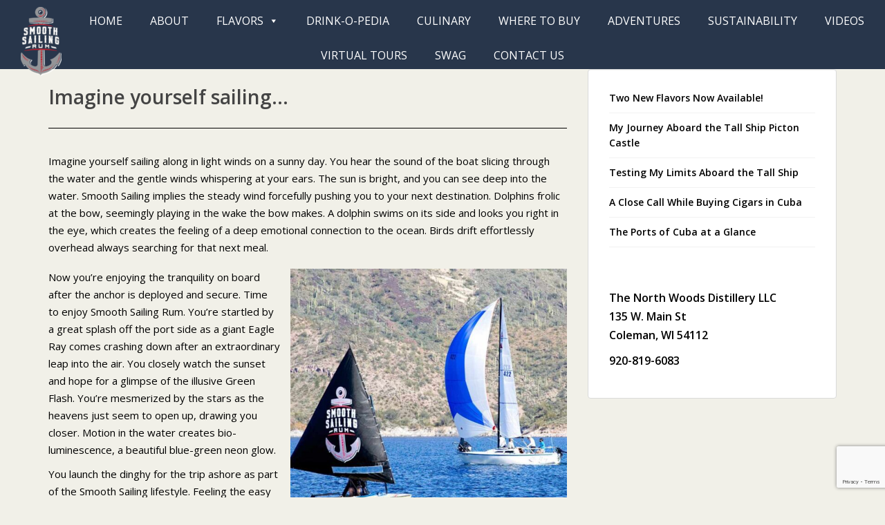

--- FILE ---
content_type: text/html; charset=utf-8
request_url: https://www.google.com/recaptcha/api2/anchor?ar=1&k=6LcdT-AfAAAAAIi5W0qXUaEUDmDQwDOoiaipPEZD&co=aHR0cHM6Ly93d3cuc21vb3Roc2FpbGluZ3J1bS5jb206NDQz&hl=en&v=N67nZn4AqZkNcbeMu4prBgzg&size=invisible&anchor-ms=20000&execute-ms=30000&cb=1ma46j8yxevp
body_size: 48667
content:
<!DOCTYPE HTML><html dir="ltr" lang="en"><head><meta http-equiv="Content-Type" content="text/html; charset=UTF-8">
<meta http-equiv="X-UA-Compatible" content="IE=edge">
<title>reCAPTCHA</title>
<style type="text/css">
/* cyrillic-ext */
@font-face {
  font-family: 'Roboto';
  font-style: normal;
  font-weight: 400;
  font-stretch: 100%;
  src: url(//fonts.gstatic.com/s/roboto/v48/KFO7CnqEu92Fr1ME7kSn66aGLdTylUAMa3GUBHMdazTgWw.woff2) format('woff2');
  unicode-range: U+0460-052F, U+1C80-1C8A, U+20B4, U+2DE0-2DFF, U+A640-A69F, U+FE2E-FE2F;
}
/* cyrillic */
@font-face {
  font-family: 'Roboto';
  font-style: normal;
  font-weight: 400;
  font-stretch: 100%;
  src: url(//fonts.gstatic.com/s/roboto/v48/KFO7CnqEu92Fr1ME7kSn66aGLdTylUAMa3iUBHMdazTgWw.woff2) format('woff2');
  unicode-range: U+0301, U+0400-045F, U+0490-0491, U+04B0-04B1, U+2116;
}
/* greek-ext */
@font-face {
  font-family: 'Roboto';
  font-style: normal;
  font-weight: 400;
  font-stretch: 100%;
  src: url(//fonts.gstatic.com/s/roboto/v48/KFO7CnqEu92Fr1ME7kSn66aGLdTylUAMa3CUBHMdazTgWw.woff2) format('woff2');
  unicode-range: U+1F00-1FFF;
}
/* greek */
@font-face {
  font-family: 'Roboto';
  font-style: normal;
  font-weight: 400;
  font-stretch: 100%;
  src: url(//fonts.gstatic.com/s/roboto/v48/KFO7CnqEu92Fr1ME7kSn66aGLdTylUAMa3-UBHMdazTgWw.woff2) format('woff2');
  unicode-range: U+0370-0377, U+037A-037F, U+0384-038A, U+038C, U+038E-03A1, U+03A3-03FF;
}
/* math */
@font-face {
  font-family: 'Roboto';
  font-style: normal;
  font-weight: 400;
  font-stretch: 100%;
  src: url(//fonts.gstatic.com/s/roboto/v48/KFO7CnqEu92Fr1ME7kSn66aGLdTylUAMawCUBHMdazTgWw.woff2) format('woff2');
  unicode-range: U+0302-0303, U+0305, U+0307-0308, U+0310, U+0312, U+0315, U+031A, U+0326-0327, U+032C, U+032F-0330, U+0332-0333, U+0338, U+033A, U+0346, U+034D, U+0391-03A1, U+03A3-03A9, U+03B1-03C9, U+03D1, U+03D5-03D6, U+03F0-03F1, U+03F4-03F5, U+2016-2017, U+2034-2038, U+203C, U+2040, U+2043, U+2047, U+2050, U+2057, U+205F, U+2070-2071, U+2074-208E, U+2090-209C, U+20D0-20DC, U+20E1, U+20E5-20EF, U+2100-2112, U+2114-2115, U+2117-2121, U+2123-214F, U+2190, U+2192, U+2194-21AE, U+21B0-21E5, U+21F1-21F2, U+21F4-2211, U+2213-2214, U+2216-22FF, U+2308-230B, U+2310, U+2319, U+231C-2321, U+2336-237A, U+237C, U+2395, U+239B-23B7, U+23D0, U+23DC-23E1, U+2474-2475, U+25AF, U+25B3, U+25B7, U+25BD, U+25C1, U+25CA, U+25CC, U+25FB, U+266D-266F, U+27C0-27FF, U+2900-2AFF, U+2B0E-2B11, U+2B30-2B4C, U+2BFE, U+3030, U+FF5B, U+FF5D, U+1D400-1D7FF, U+1EE00-1EEFF;
}
/* symbols */
@font-face {
  font-family: 'Roboto';
  font-style: normal;
  font-weight: 400;
  font-stretch: 100%;
  src: url(//fonts.gstatic.com/s/roboto/v48/KFO7CnqEu92Fr1ME7kSn66aGLdTylUAMaxKUBHMdazTgWw.woff2) format('woff2');
  unicode-range: U+0001-000C, U+000E-001F, U+007F-009F, U+20DD-20E0, U+20E2-20E4, U+2150-218F, U+2190, U+2192, U+2194-2199, U+21AF, U+21E6-21F0, U+21F3, U+2218-2219, U+2299, U+22C4-22C6, U+2300-243F, U+2440-244A, U+2460-24FF, U+25A0-27BF, U+2800-28FF, U+2921-2922, U+2981, U+29BF, U+29EB, U+2B00-2BFF, U+4DC0-4DFF, U+FFF9-FFFB, U+10140-1018E, U+10190-1019C, U+101A0, U+101D0-101FD, U+102E0-102FB, U+10E60-10E7E, U+1D2C0-1D2D3, U+1D2E0-1D37F, U+1F000-1F0FF, U+1F100-1F1AD, U+1F1E6-1F1FF, U+1F30D-1F30F, U+1F315, U+1F31C, U+1F31E, U+1F320-1F32C, U+1F336, U+1F378, U+1F37D, U+1F382, U+1F393-1F39F, U+1F3A7-1F3A8, U+1F3AC-1F3AF, U+1F3C2, U+1F3C4-1F3C6, U+1F3CA-1F3CE, U+1F3D4-1F3E0, U+1F3ED, U+1F3F1-1F3F3, U+1F3F5-1F3F7, U+1F408, U+1F415, U+1F41F, U+1F426, U+1F43F, U+1F441-1F442, U+1F444, U+1F446-1F449, U+1F44C-1F44E, U+1F453, U+1F46A, U+1F47D, U+1F4A3, U+1F4B0, U+1F4B3, U+1F4B9, U+1F4BB, U+1F4BF, U+1F4C8-1F4CB, U+1F4D6, U+1F4DA, U+1F4DF, U+1F4E3-1F4E6, U+1F4EA-1F4ED, U+1F4F7, U+1F4F9-1F4FB, U+1F4FD-1F4FE, U+1F503, U+1F507-1F50B, U+1F50D, U+1F512-1F513, U+1F53E-1F54A, U+1F54F-1F5FA, U+1F610, U+1F650-1F67F, U+1F687, U+1F68D, U+1F691, U+1F694, U+1F698, U+1F6AD, U+1F6B2, U+1F6B9-1F6BA, U+1F6BC, U+1F6C6-1F6CF, U+1F6D3-1F6D7, U+1F6E0-1F6EA, U+1F6F0-1F6F3, U+1F6F7-1F6FC, U+1F700-1F7FF, U+1F800-1F80B, U+1F810-1F847, U+1F850-1F859, U+1F860-1F887, U+1F890-1F8AD, U+1F8B0-1F8BB, U+1F8C0-1F8C1, U+1F900-1F90B, U+1F93B, U+1F946, U+1F984, U+1F996, U+1F9E9, U+1FA00-1FA6F, U+1FA70-1FA7C, U+1FA80-1FA89, U+1FA8F-1FAC6, U+1FACE-1FADC, U+1FADF-1FAE9, U+1FAF0-1FAF8, U+1FB00-1FBFF;
}
/* vietnamese */
@font-face {
  font-family: 'Roboto';
  font-style: normal;
  font-weight: 400;
  font-stretch: 100%;
  src: url(//fonts.gstatic.com/s/roboto/v48/KFO7CnqEu92Fr1ME7kSn66aGLdTylUAMa3OUBHMdazTgWw.woff2) format('woff2');
  unicode-range: U+0102-0103, U+0110-0111, U+0128-0129, U+0168-0169, U+01A0-01A1, U+01AF-01B0, U+0300-0301, U+0303-0304, U+0308-0309, U+0323, U+0329, U+1EA0-1EF9, U+20AB;
}
/* latin-ext */
@font-face {
  font-family: 'Roboto';
  font-style: normal;
  font-weight: 400;
  font-stretch: 100%;
  src: url(//fonts.gstatic.com/s/roboto/v48/KFO7CnqEu92Fr1ME7kSn66aGLdTylUAMa3KUBHMdazTgWw.woff2) format('woff2');
  unicode-range: U+0100-02BA, U+02BD-02C5, U+02C7-02CC, U+02CE-02D7, U+02DD-02FF, U+0304, U+0308, U+0329, U+1D00-1DBF, U+1E00-1E9F, U+1EF2-1EFF, U+2020, U+20A0-20AB, U+20AD-20C0, U+2113, U+2C60-2C7F, U+A720-A7FF;
}
/* latin */
@font-face {
  font-family: 'Roboto';
  font-style: normal;
  font-weight: 400;
  font-stretch: 100%;
  src: url(//fonts.gstatic.com/s/roboto/v48/KFO7CnqEu92Fr1ME7kSn66aGLdTylUAMa3yUBHMdazQ.woff2) format('woff2');
  unicode-range: U+0000-00FF, U+0131, U+0152-0153, U+02BB-02BC, U+02C6, U+02DA, U+02DC, U+0304, U+0308, U+0329, U+2000-206F, U+20AC, U+2122, U+2191, U+2193, U+2212, U+2215, U+FEFF, U+FFFD;
}
/* cyrillic-ext */
@font-face {
  font-family: 'Roboto';
  font-style: normal;
  font-weight: 500;
  font-stretch: 100%;
  src: url(//fonts.gstatic.com/s/roboto/v48/KFO7CnqEu92Fr1ME7kSn66aGLdTylUAMa3GUBHMdazTgWw.woff2) format('woff2');
  unicode-range: U+0460-052F, U+1C80-1C8A, U+20B4, U+2DE0-2DFF, U+A640-A69F, U+FE2E-FE2F;
}
/* cyrillic */
@font-face {
  font-family: 'Roboto';
  font-style: normal;
  font-weight: 500;
  font-stretch: 100%;
  src: url(//fonts.gstatic.com/s/roboto/v48/KFO7CnqEu92Fr1ME7kSn66aGLdTylUAMa3iUBHMdazTgWw.woff2) format('woff2');
  unicode-range: U+0301, U+0400-045F, U+0490-0491, U+04B0-04B1, U+2116;
}
/* greek-ext */
@font-face {
  font-family: 'Roboto';
  font-style: normal;
  font-weight: 500;
  font-stretch: 100%;
  src: url(//fonts.gstatic.com/s/roboto/v48/KFO7CnqEu92Fr1ME7kSn66aGLdTylUAMa3CUBHMdazTgWw.woff2) format('woff2');
  unicode-range: U+1F00-1FFF;
}
/* greek */
@font-face {
  font-family: 'Roboto';
  font-style: normal;
  font-weight: 500;
  font-stretch: 100%;
  src: url(//fonts.gstatic.com/s/roboto/v48/KFO7CnqEu92Fr1ME7kSn66aGLdTylUAMa3-UBHMdazTgWw.woff2) format('woff2');
  unicode-range: U+0370-0377, U+037A-037F, U+0384-038A, U+038C, U+038E-03A1, U+03A3-03FF;
}
/* math */
@font-face {
  font-family: 'Roboto';
  font-style: normal;
  font-weight: 500;
  font-stretch: 100%;
  src: url(//fonts.gstatic.com/s/roboto/v48/KFO7CnqEu92Fr1ME7kSn66aGLdTylUAMawCUBHMdazTgWw.woff2) format('woff2');
  unicode-range: U+0302-0303, U+0305, U+0307-0308, U+0310, U+0312, U+0315, U+031A, U+0326-0327, U+032C, U+032F-0330, U+0332-0333, U+0338, U+033A, U+0346, U+034D, U+0391-03A1, U+03A3-03A9, U+03B1-03C9, U+03D1, U+03D5-03D6, U+03F0-03F1, U+03F4-03F5, U+2016-2017, U+2034-2038, U+203C, U+2040, U+2043, U+2047, U+2050, U+2057, U+205F, U+2070-2071, U+2074-208E, U+2090-209C, U+20D0-20DC, U+20E1, U+20E5-20EF, U+2100-2112, U+2114-2115, U+2117-2121, U+2123-214F, U+2190, U+2192, U+2194-21AE, U+21B0-21E5, U+21F1-21F2, U+21F4-2211, U+2213-2214, U+2216-22FF, U+2308-230B, U+2310, U+2319, U+231C-2321, U+2336-237A, U+237C, U+2395, U+239B-23B7, U+23D0, U+23DC-23E1, U+2474-2475, U+25AF, U+25B3, U+25B7, U+25BD, U+25C1, U+25CA, U+25CC, U+25FB, U+266D-266F, U+27C0-27FF, U+2900-2AFF, U+2B0E-2B11, U+2B30-2B4C, U+2BFE, U+3030, U+FF5B, U+FF5D, U+1D400-1D7FF, U+1EE00-1EEFF;
}
/* symbols */
@font-face {
  font-family: 'Roboto';
  font-style: normal;
  font-weight: 500;
  font-stretch: 100%;
  src: url(//fonts.gstatic.com/s/roboto/v48/KFO7CnqEu92Fr1ME7kSn66aGLdTylUAMaxKUBHMdazTgWw.woff2) format('woff2');
  unicode-range: U+0001-000C, U+000E-001F, U+007F-009F, U+20DD-20E0, U+20E2-20E4, U+2150-218F, U+2190, U+2192, U+2194-2199, U+21AF, U+21E6-21F0, U+21F3, U+2218-2219, U+2299, U+22C4-22C6, U+2300-243F, U+2440-244A, U+2460-24FF, U+25A0-27BF, U+2800-28FF, U+2921-2922, U+2981, U+29BF, U+29EB, U+2B00-2BFF, U+4DC0-4DFF, U+FFF9-FFFB, U+10140-1018E, U+10190-1019C, U+101A0, U+101D0-101FD, U+102E0-102FB, U+10E60-10E7E, U+1D2C0-1D2D3, U+1D2E0-1D37F, U+1F000-1F0FF, U+1F100-1F1AD, U+1F1E6-1F1FF, U+1F30D-1F30F, U+1F315, U+1F31C, U+1F31E, U+1F320-1F32C, U+1F336, U+1F378, U+1F37D, U+1F382, U+1F393-1F39F, U+1F3A7-1F3A8, U+1F3AC-1F3AF, U+1F3C2, U+1F3C4-1F3C6, U+1F3CA-1F3CE, U+1F3D4-1F3E0, U+1F3ED, U+1F3F1-1F3F3, U+1F3F5-1F3F7, U+1F408, U+1F415, U+1F41F, U+1F426, U+1F43F, U+1F441-1F442, U+1F444, U+1F446-1F449, U+1F44C-1F44E, U+1F453, U+1F46A, U+1F47D, U+1F4A3, U+1F4B0, U+1F4B3, U+1F4B9, U+1F4BB, U+1F4BF, U+1F4C8-1F4CB, U+1F4D6, U+1F4DA, U+1F4DF, U+1F4E3-1F4E6, U+1F4EA-1F4ED, U+1F4F7, U+1F4F9-1F4FB, U+1F4FD-1F4FE, U+1F503, U+1F507-1F50B, U+1F50D, U+1F512-1F513, U+1F53E-1F54A, U+1F54F-1F5FA, U+1F610, U+1F650-1F67F, U+1F687, U+1F68D, U+1F691, U+1F694, U+1F698, U+1F6AD, U+1F6B2, U+1F6B9-1F6BA, U+1F6BC, U+1F6C6-1F6CF, U+1F6D3-1F6D7, U+1F6E0-1F6EA, U+1F6F0-1F6F3, U+1F6F7-1F6FC, U+1F700-1F7FF, U+1F800-1F80B, U+1F810-1F847, U+1F850-1F859, U+1F860-1F887, U+1F890-1F8AD, U+1F8B0-1F8BB, U+1F8C0-1F8C1, U+1F900-1F90B, U+1F93B, U+1F946, U+1F984, U+1F996, U+1F9E9, U+1FA00-1FA6F, U+1FA70-1FA7C, U+1FA80-1FA89, U+1FA8F-1FAC6, U+1FACE-1FADC, U+1FADF-1FAE9, U+1FAF0-1FAF8, U+1FB00-1FBFF;
}
/* vietnamese */
@font-face {
  font-family: 'Roboto';
  font-style: normal;
  font-weight: 500;
  font-stretch: 100%;
  src: url(//fonts.gstatic.com/s/roboto/v48/KFO7CnqEu92Fr1ME7kSn66aGLdTylUAMa3OUBHMdazTgWw.woff2) format('woff2');
  unicode-range: U+0102-0103, U+0110-0111, U+0128-0129, U+0168-0169, U+01A0-01A1, U+01AF-01B0, U+0300-0301, U+0303-0304, U+0308-0309, U+0323, U+0329, U+1EA0-1EF9, U+20AB;
}
/* latin-ext */
@font-face {
  font-family: 'Roboto';
  font-style: normal;
  font-weight: 500;
  font-stretch: 100%;
  src: url(//fonts.gstatic.com/s/roboto/v48/KFO7CnqEu92Fr1ME7kSn66aGLdTylUAMa3KUBHMdazTgWw.woff2) format('woff2');
  unicode-range: U+0100-02BA, U+02BD-02C5, U+02C7-02CC, U+02CE-02D7, U+02DD-02FF, U+0304, U+0308, U+0329, U+1D00-1DBF, U+1E00-1E9F, U+1EF2-1EFF, U+2020, U+20A0-20AB, U+20AD-20C0, U+2113, U+2C60-2C7F, U+A720-A7FF;
}
/* latin */
@font-face {
  font-family: 'Roboto';
  font-style: normal;
  font-weight: 500;
  font-stretch: 100%;
  src: url(//fonts.gstatic.com/s/roboto/v48/KFO7CnqEu92Fr1ME7kSn66aGLdTylUAMa3yUBHMdazQ.woff2) format('woff2');
  unicode-range: U+0000-00FF, U+0131, U+0152-0153, U+02BB-02BC, U+02C6, U+02DA, U+02DC, U+0304, U+0308, U+0329, U+2000-206F, U+20AC, U+2122, U+2191, U+2193, U+2212, U+2215, U+FEFF, U+FFFD;
}
/* cyrillic-ext */
@font-face {
  font-family: 'Roboto';
  font-style: normal;
  font-weight: 900;
  font-stretch: 100%;
  src: url(//fonts.gstatic.com/s/roboto/v48/KFO7CnqEu92Fr1ME7kSn66aGLdTylUAMa3GUBHMdazTgWw.woff2) format('woff2');
  unicode-range: U+0460-052F, U+1C80-1C8A, U+20B4, U+2DE0-2DFF, U+A640-A69F, U+FE2E-FE2F;
}
/* cyrillic */
@font-face {
  font-family: 'Roboto';
  font-style: normal;
  font-weight: 900;
  font-stretch: 100%;
  src: url(//fonts.gstatic.com/s/roboto/v48/KFO7CnqEu92Fr1ME7kSn66aGLdTylUAMa3iUBHMdazTgWw.woff2) format('woff2');
  unicode-range: U+0301, U+0400-045F, U+0490-0491, U+04B0-04B1, U+2116;
}
/* greek-ext */
@font-face {
  font-family: 'Roboto';
  font-style: normal;
  font-weight: 900;
  font-stretch: 100%;
  src: url(//fonts.gstatic.com/s/roboto/v48/KFO7CnqEu92Fr1ME7kSn66aGLdTylUAMa3CUBHMdazTgWw.woff2) format('woff2');
  unicode-range: U+1F00-1FFF;
}
/* greek */
@font-face {
  font-family: 'Roboto';
  font-style: normal;
  font-weight: 900;
  font-stretch: 100%;
  src: url(//fonts.gstatic.com/s/roboto/v48/KFO7CnqEu92Fr1ME7kSn66aGLdTylUAMa3-UBHMdazTgWw.woff2) format('woff2');
  unicode-range: U+0370-0377, U+037A-037F, U+0384-038A, U+038C, U+038E-03A1, U+03A3-03FF;
}
/* math */
@font-face {
  font-family: 'Roboto';
  font-style: normal;
  font-weight: 900;
  font-stretch: 100%;
  src: url(//fonts.gstatic.com/s/roboto/v48/KFO7CnqEu92Fr1ME7kSn66aGLdTylUAMawCUBHMdazTgWw.woff2) format('woff2');
  unicode-range: U+0302-0303, U+0305, U+0307-0308, U+0310, U+0312, U+0315, U+031A, U+0326-0327, U+032C, U+032F-0330, U+0332-0333, U+0338, U+033A, U+0346, U+034D, U+0391-03A1, U+03A3-03A9, U+03B1-03C9, U+03D1, U+03D5-03D6, U+03F0-03F1, U+03F4-03F5, U+2016-2017, U+2034-2038, U+203C, U+2040, U+2043, U+2047, U+2050, U+2057, U+205F, U+2070-2071, U+2074-208E, U+2090-209C, U+20D0-20DC, U+20E1, U+20E5-20EF, U+2100-2112, U+2114-2115, U+2117-2121, U+2123-214F, U+2190, U+2192, U+2194-21AE, U+21B0-21E5, U+21F1-21F2, U+21F4-2211, U+2213-2214, U+2216-22FF, U+2308-230B, U+2310, U+2319, U+231C-2321, U+2336-237A, U+237C, U+2395, U+239B-23B7, U+23D0, U+23DC-23E1, U+2474-2475, U+25AF, U+25B3, U+25B7, U+25BD, U+25C1, U+25CA, U+25CC, U+25FB, U+266D-266F, U+27C0-27FF, U+2900-2AFF, U+2B0E-2B11, U+2B30-2B4C, U+2BFE, U+3030, U+FF5B, U+FF5D, U+1D400-1D7FF, U+1EE00-1EEFF;
}
/* symbols */
@font-face {
  font-family: 'Roboto';
  font-style: normal;
  font-weight: 900;
  font-stretch: 100%;
  src: url(//fonts.gstatic.com/s/roboto/v48/KFO7CnqEu92Fr1ME7kSn66aGLdTylUAMaxKUBHMdazTgWw.woff2) format('woff2');
  unicode-range: U+0001-000C, U+000E-001F, U+007F-009F, U+20DD-20E0, U+20E2-20E4, U+2150-218F, U+2190, U+2192, U+2194-2199, U+21AF, U+21E6-21F0, U+21F3, U+2218-2219, U+2299, U+22C4-22C6, U+2300-243F, U+2440-244A, U+2460-24FF, U+25A0-27BF, U+2800-28FF, U+2921-2922, U+2981, U+29BF, U+29EB, U+2B00-2BFF, U+4DC0-4DFF, U+FFF9-FFFB, U+10140-1018E, U+10190-1019C, U+101A0, U+101D0-101FD, U+102E0-102FB, U+10E60-10E7E, U+1D2C0-1D2D3, U+1D2E0-1D37F, U+1F000-1F0FF, U+1F100-1F1AD, U+1F1E6-1F1FF, U+1F30D-1F30F, U+1F315, U+1F31C, U+1F31E, U+1F320-1F32C, U+1F336, U+1F378, U+1F37D, U+1F382, U+1F393-1F39F, U+1F3A7-1F3A8, U+1F3AC-1F3AF, U+1F3C2, U+1F3C4-1F3C6, U+1F3CA-1F3CE, U+1F3D4-1F3E0, U+1F3ED, U+1F3F1-1F3F3, U+1F3F5-1F3F7, U+1F408, U+1F415, U+1F41F, U+1F426, U+1F43F, U+1F441-1F442, U+1F444, U+1F446-1F449, U+1F44C-1F44E, U+1F453, U+1F46A, U+1F47D, U+1F4A3, U+1F4B0, U+1F4B3, U+1F4B9, U+1F4BB, U+1F4BF, U+1F4C8-1F4CB, U+1F4D6, U+1F4DA, U+1F4DF, U+1F4E3-1F4E6, U+1F4EA-1F4ED, U+1F4F7, U+1F4F9-1F4FB, U+1F4FD-1F4FE, U+1F503, U+1F507-1F50B, U+1F50D, U+1F512-1F513, U+1F53E-1F54A, U+1F54F-1F5FA, U+1F610, U+1F650-1F67F, U+1F687, U+1F68D, U+1F691, U+1F694, U+1F698, U+1F6AD, U+1F6B2, U+1F6B9-1F6BA, U+1F6BC, U+1F6C6-1F6CF, U+1F6D3-1F6D7, U+1F6E0-1F6EA, U+1F6F0-1F6F3, U+1F6F7-1F6FC, U+1F700-1F7FF, U+1F800-1F80B, U+1F810-1F847, U+1F850-1F859, U+1F860-1F887, U+1F890-1F8AD, U+1F8B0-1F8BB, U+1F8C0-1F8C1, U+1F900-1F90B, U+1F93B, U+1F946, U+1F984, U+1F996, U+1F9E9, U+1FA00-1FA6F, U+1FA70-1FA7C, U+1FA80-1FA89, U+1FA8F-1FAC6, U+1FACE-1FADC, U+1FADF-1FAE9, U+1FAF0-1FAF8, U+1FB00-1FBFF;
}
/* vietnamese */
@font-face {
  font-family: 'Roboto';
  font-style: normal;
  font-weight: 900;
  font-stretch: 100%;
  src: url(//fonts.gstatic.com/s/roboto/v48/KFO7CnqEu92Fr1ME7kSn66aGLdTylUAMa3OUBHMdazTgWw.woff2) format('woff2');
  unicode-range: U+0102-0103, U+0110-0111, U+0128-0129, U+0168-0169, U+01A0-01A1, U+01AF-01B0, U+0300-0301, U+0303-0304, U+0308-0309, U+0323, U+0329, U+1EA0-1EF9, U+20AB;
}
/* latin-ext */
@font-face {
  font-family: 'Roboto';
  font-style: normal;
  font-weight: 900;
  font-stretch: 100%;
  src: url(//fonts.gstatic.com/s/roboto/v48/KFO7CnqEu92Fr1ME7kSn66aGLdTylUAMa3KUBHMdazTgWw.woff2) format('woff2');
  unicode-range: U+0100-02BA, U+02BD-02C5, U+02C7-02CC, U+02CE-02D7, U+02DD-02FF, U+0304, U+0308, U+0329, U+1D00-1DBF, U+1E00-1E9F, U+1EF2-1EFF, U+2020, U+20A0-20AB, U+20AD-20C0, U+2113, U+2C60-2C7F, U+A720-A7FF;
}
/* latin */
@font-face {
  font-family: 'Roboto';
  font-style: normal;
  font-weight: 900;
  font-stretch: 100%;
  src: url(//fonts.gstatic.com/s/roboto/v48/KFO7CnqEu92Fr1ME7kSn66aGLdTylUAMa3yUBHMdazQ.woff2) format('woff2');
  unicode-range: U+0000-00FF, U+0131, U+0152-0153, U+02BB-02BC, U+02C6, U+02DA, U+02DC, U+0304, U+0308, U+0329, U+2000-206F, U+20AC, U+2122, U+2191, U+2193, U+2212, U+2215, U+FEFF, U+FFFD;
}

</style>
<link rel="stylesheet" type="text/css" href="https://www.gstatic.com/recaptcha/releases/N67nZn4AqZkNcbeMu4prBgzg/styles__ltr.css">
<script nonce="7lfdQGMGEpOlUYO0Zgw2Zw" type="text/javascript">window['__recaptcha_api'] = 'https://www.google.com/recaptcha/api2/';</script>
<script type="text/javascript" src="https://www.gstatic.com/recaptcha/releases/N67nZn4AqZkNcbeMu4prBgzg/recaptcha__en.js" nonce="7lfdQGMGEpOlUYO0Zgw2Zw">
      
    </script></head>
<body><div id="rc-anchor-alert" class="rc-anchor-alert"></div>
<input type="hidden" id="recaptcha-token" value="[base64]">
<script type="text/javascript" nonce="7lfdQGMGEpOlUYO0Zgw2Zw">
      recaptcha.anchor.Main.init("[\x22ainput\x22,[\x22bgdata\x22,\x22\x22,\[base64]/[base64]/[base64]/MjU1OlQ/NToyKSlyZXR1cm4gZmFsc2U7cmV0dXJuISgoYSg0MyxXLChZPWUoKFcuQkI9ZCxUKT83MDo0MyxXKSxXLk4pKSxXKS5sLnB1c2goW0RhLFksVD9kKzE6ZCxXLlgsVy5qXSksVy5MPW5sLDApfSxubD1GLnJlcXVlc3RJZGxlQ2FsbGJhY2s/[base64]/[base64]/[base64]/[base64]/WVtTKytdPVc6KFc8MjA0OD9ZW1MrK109Vz4+NnwxOTI6KChXJjY0NTEyKT09NTUyOTYmJmQrMTxULmxlbmd0aCYmKFQuY2hhckNvZGVBdChkKzEpJjY0NTEyKT09NTYzMjA/[base64]/[base64]/[base64]/[base64]/bmV3IGdbWl0oTFswXSk6RD09Mj9uZXcgZ1taXShMWzBdLExbMV0pOkQ9PTM/bmV3IGdbWl0oTFswXSxMWzFdLExbMl0pOkQ9PTQ/[base64]/[base64]\x22,\[base64]\\u003d\\u003d\x22,\x22w4/ChhXDuFIXMsO/wr15VsO/w7XDksKpwqtUK30DwqrClMOWbjZ2VjHChBQfY8O8S8KcKWZ5w7rDszLDg8K4fcOjSsKnNcOvSsKMJ8Oiwr1JwpxYIADDgDQjKGnDrwHDvgExwp8uAQ5XRTU9NRfCvsKvasOPCsKVw4zDoS/CqTbDrMOKwqTDvWxEw4XCq8O7w4QKJMKeZsOpwo/CoDzCiTTDhD8yZMK1YGvDpw5/IcKIw6kSw4xIecK6QjIgw5rCvjt1bzwdw4PDhsK/Hy/ChsOgwpbDi8OMw7YdG1ZHwrjCvMKyw650P8KDw4DDk8KEJ8KBw7LCocK2wonCiFU+E8KGwoZRw4FAIsKrwqLCo8KWPxHCicOXXBrCqsKzDA/Cv8KgwqXCkUzDpBXCpMOZwp1Kw5/Ct8OqJ1/[base64]/CssKnP1gIwqPCp8KCFsKwd8KqwrzCssOaw4pcc2swfcOIRRtQFUQjw67CmsKreHB5VnNsC8K9wpx9w6l8w5YKwpw/w6PCiEAqBcOxw54dVMOCwq/DmAIWw4XDl3jCl8K2d0rCjMO6VTggw65uw51Zw5paV8KUf8OnK1DCr8O5H8KhTzIVU8O7wrY5w75LL8OsV3opwpXCqnwyCcKRPEvDmm7DmsKdw7nCnmldbMKmD8K9KDPDrcOSPRjCr8ObX0rCn8KNSVTDssKcKzvClhfDlw7CjQvDnUrDhiEhwofCssO/RcKzw5AjwoRrwojCvMKBK1FJISVjwoPDhMKnw7wcwobCsnLCgBEXElrCisKldADDt8KwBlzDu8K/UUvDkQjDpMOWBSnCvRnDpMK3wpdufMOoPE9pw4RnwovCjcKPw6Z2CzMcw6HDrsKlGcOVwprDmMOcw7t3wrgvLRRgGB/[base64]/[base64]/[base64]/wrHCuy/Cn8OEbRHDjXpHYShlEsK/YcKyQDzCuylHw74nJyTDucKTw6rCisO+AwEEw4XDn1dVawPDt8K6wrzCh8O/w4fDmsKhwqXDhMOdwrV8b0nCmcKUNT8IEcOlwooiw4/Dl8Oxw5bCoVHCk8KhwrzCosKawpAAasKLH3DDlcKvc8KiXsKHw63Dvw0VwohUwoV3c8KUEgnDhMKVw73CpkzDpsOdwqPCqMOxVjA0w47CuMKlwrnDnXldw5ddbMOUw4EuI8O3woNwwqFRWkBdYXzDsCF/TkpJw79KwqvDusKIwq3DoxZTwrt3wrseNA9zw5DDpMO2WMOIfsK+b8Kda28Ywrl/w7bDnVXDvQHCtzthD8OEwoVVBsKew7Z0wpHCnknDnH9awpXDucOrwo3Dk8O+D8KSwr/DqsK8w6tpacKaKwRSw6XDisO5wo/ClihVOAR8LMK3Fj3Cr8OSRnzDmMK0w4HCocK6wpnCjMKGesOsw4DDr8OEYMK2XsKFwqwPAnLCu0hnUcKLw67DoMKxX8Ope8O0w48vJnvCjy7DmgtmKCVhVA9XB3EgwoM7w5Emwo/ChMKdL8K3w6vDk3VEJlkkd8KWdQ/Dg8Kjw4bDq8KQT1HCssOnBnbDgsKuEFTDlhhSwqjCgF8cwojDmRpPABfDrcOHRl8vUgJ4wrrDgUZjKiIQwo5nDsOxwpMpbsKrwqg8w48KT8OtwrTDl0ALwpfCu2DCrMO+UkzDhMKBVMOjbcK9wpzDt8KkJkIKw7TDvSZeM8KywpgSRDXDqRAtw7xjFkp3w5DCvkBhwq/DrMOgX8KDwrHCqhLDj0B7w4DDsipaYxh2O2fDphdRMMOIXyvDmMOawol+XwNHwps8wooYIlTCrMKKcnVmBkcnwqfCj8OtDiDCpFHDqkUxbsOwesKYwrUJw7HCtMOzw5fCvcObw60LM8Kfwp92HsKow4TCgkTCgMOwwrzCh35Xw7bCmE/CryLCssO4eSvDilNaw4nCqDslw53DnMKyw4TDhB3DtsOWw69wwoTDmRLCgcKiLg0Pw7DDohbDn8KEVcKNX8OrFw7CmwFye8OLL8O4Dg/CvMOfw4l3BGPDlUcoRsKCw5bDh8KYF8K8OMOmA8KBw6jCpBLDpRLDpsK2KMKnwo5wwo7DnhR+fWXDiS7ClHd6f1NMwqLDimXCosO/[base64]/DhcKZIxRlDG3Dn8Ogw7U3aMO2WcO9w7RHV8O/w5hawrTCjsOVw7LDucK4wrnCgH/DjQTDrXDDqMOjScKtT8KxbMOzwrTCgMOCEF7DtWZXw6Z5wpQlw5jDgMKqwp1Mw6PCtEsKKWIewrMuwpLDkwvCoxxLwrrCvQ5EKFLDmy9Ywq/ClQHDlcOxYztjAsKkw6DCr8KmwqE4McKKw7DCrDbCuBXCtXURw4NFV3Ikw6hrwo8Zw7wcE8KWTR7DksOTeDPDl3HCkDfDsMO+YCU0w5/CsMOUTRzDvcK+W8KPwp4wasOVw4lpRnNfRwsMwqPCksOHVsK5w6DDv8OWX8OhwrFScsOiUxPChWfCrXLCqMKhw4/DmgYZwppiO8K3GcKfPMKVNcOsW2nDocOUwoc5LBbDjAl9wq/Ctyp+wqpoZXtFw50Hw4ICw5rDj8KCbsKEZykVw5ofF8OgwqbClsOjTUDCuWVUw5Y5w53Do8OrHW/Dk8OAcEfCqsKGwobCtsOvw5zCmcKETsOkLkTDt8K1MsKgwqgSVQDDsMOiwrYIQMKbwr/DuiMPRcOAe8KIwpzCtMKZNxjCssKSOsKfw6rCgArDgUTDqcO+PV09wqnDt8KMbglJwpxtwoE/TcOfw7Ntb8OSwrPDt2jCgVUlN8K8w43ClSZHw6/CqBpPw65hwrMpw7g4dVTDsxrDgnfDg8KWOMOuL8K3wpzDicK3wphvwo/[base64]/Dt8KfcsOgMMOQwpVKNQXDlsKwXcOKM8OtwrTCqMK9wpnDtk3CoF0eJMO+Y2HDo8O4wq0Rw5HCisKfwqfCmTg/w4U6wqDDthnDnTVoRHRGNsO4w77Du8OFJcKkYsOPasOeNgNeeTByBcK+wqVFHxXDq8O6w7vCsEU4w4HClHtwMsKsWSTDu8Kkw6/Dh8K/XyNcTMKISX3Dqj4Tw4nDgsOQBcKAwo/DnBnCnTrDmUXDqhjCq8OEw7XDs8Kgw6Erw73DkHXDjcOlfT5swqAiwp/Dp8K3wpPCocOmw5ZuwrPDi8O8MUjChTzDinl/TMORB8OnRj9kLlXDt08+wqQDwrDDrxFSw5Uxw5A4MhLDrcKPwobDmsOAaMOTH8OIQH7Drk/CkGTCoMKXInXCnsKdTCohwpvCm0TCsMKzwoHDrCjClgQBw7NbGsO+Nwpiwq4yZC/CtMKgw75rw5EwZwzDklh/[base64]/Dm1gWw5jDtWPDn8Okw4rCsSfDnQvCgsKiw4xVL8OBBMK7w4JSRhTCtRcmTMOcwoo2wo/DpVDDuW7Do8OZwrLDhWrClsO4w4nDk8KUEH5ROMOewo/CqcOUFzzDlC/DpMKkc1fDqMKdD8OBw6TDtznDn8Ocw5bCkTRHw5UHw7jCrsOmwpLCp3ZPXDzCi0PDvcKiecKMZRIeI1UYL8Krwpl7w6bCvHsgwpQJw4VLb0w/w7xzRgHCgz/ChDAyw6xmw7zCjcKNQMKQJy8xwr7ClMOqEx1bwrkQw5R/f37Dl8Ozw5kYZ8OKwoXDphZ1G8OhwrjDl2VdwrhsIcONdC/Cin7Cs8ORw4dRw5PCoMKlwo3Ck8KXXlzDjMKYwpYHFsOGwpDChUYXw4BKakF/[base64]/Dt8KffgvDvxgvP8ORwqDDsEnCg8OdwpwdwoRhMmIAJGV2w7bCo8KVwq5vA3rCpTHDg8OuwqjDvw7DtcOqAR7Dj8KrGcKIScKrwoDCgxXCo8K1w5rCsELDq8O9w4fDkMO3w7tUw5MHSMOzbA3CuMKVwoLCrU/CocKWw5vDvnovHMOxwq/CjxnCmSPCgcKUBRTCujjCvMKKRjfCtAcAT8OGw5fDtSw5L1HCk8Kuwqc0SG5vwpzDlQPDkh5yDF1zw7LCqQM1cW1EFyDCpEJBw6DDulHCkxzDn8K/worDrlAlwrF0Y8Ksw5bCucOmw5DDqmsNwqoCw6vDjMOBLFAUw5fDqcO0wrDDhCDCkMKCfA96woIgSTEVwprCnTMDwr1rw7Q3B8KjVWJgwq1lKsOYw600L8Ktw4DDuMOwwogyw7zCicOLWMKwwozDo8KIH8OnVsKcw7QwwoXDmxllFFjCoAIXBzTDt8Kcwo7DvMOrwp/CgsOtwr7Cu01Kw6bDh8KVw5XDvzxBB8OYYSomRifDjRDDn0HCs8KRV8O6eTkzEsOPw6t6e8KjBcOjwpIqO8KSw4HDrcKFwqh9dHB4IUJ7wrvCkRc6TcObdF/Dr8KbXEbDknLCksOEwqZ6w5nDosOrwq0xdMKjw7gLwr7CimDCjMOLwpZIO8KeVUHDn8OTbitzwotzH2PDhsKdw5zDgsOywotfcsKmOXgtw6MEw6lsw5jDsEo9H8OGworDpMOvw67CtMKFwq/DlFwawoDDlMKCw7JaUcOmwoBVw4DCsSTCp8KPw5HCiGVswqxbwr/ChFPCr8K+wqxMQMOQwoXDhsOibhDCoSVkwqjCkmNzcsOZw5A6cFzDlsKxXHzCuMOad8KPG8OmFMKsO1rCocOjwo7Cu8Ktw5nDtSZzwrNtw59Jw4IMYcKuw6QLOH3Dl8ODdG3DuQZlO184dgzCocOXw77CmsKnwrPCql/ChgwnL2zCn3ZDTsKew7rDtMKew4/Dg8ODWsOVHhDCgsKYw65YwpU7BsO7CcOfacO8w6QaOiAXcsKcB8KzwpvCoGsVA3bDmMKeIkVzBMKKIMOjU1Z1NMOZw7hRw4FYTn/CiG8yw6rDgTVcWhNcwq3DtsK2wogHAmDCucKnwqkTDS5pwrpVw7suL8OLSSPCnsOVwrbDiwY+E8O6wq0lwpYWecKSOMOqwrR9TV00BcKgwrzCji/[base64]/DsxoQH1LCuV7DnDtgw4MXwp3CqXk5w7DDi8KGwo4jCFXDmWXDtsKxEFXDjcO9wowcN8ONwpTDuhYFw58qwojCtsONw6Egw4l6LEvCty0gw5cgwr/Dl8ObAkLCh2wDDkfCusOPwrgiw6bChzvDmcOww7vCrcKuD2cawq5sw7wcH8OECsK8worDvcO4wr/Dr8KMw64FcEbCrEhJL10aw6R4eMKmw7tWwqVfwoXDuMO3b8O/B3bCtkvDgGTCgMOcZgY6worCrsOXc2LDux00wqXCsMKow5DDqUs2wpo0HSrCi8OqwoNBwoNYwoM1woDCqBnDhsOtWAjDnysOOxbDp8Kxw7LDgsK6REo7w7jDg8O3wrFCw4Aaw5J7CSPDsmHChMKXwrTDpsKEw6onwqnDhB/CoiNFw7XCg8OWfGlZw7Mcw4XCuGYGVsOBTMOmSMOtb8OuwqfDrV/Dp8Oxw5nCqVQQBMKiKsOnAHbDlR5SP8KQUMKmworDjmMkBi7DlMKRwqvDrMKGwrs9Ii3Drw3Cun8PCVh/wo53G8O3wrbDosK6woTCucKSw5rCr8KeGMKew7YMJsKICiwzTmnCr8O3w5oKw4Ikw7AzWcOCwqfDvSlMwoQKZF1XwptTwp9FHcODTMOrw5/Dj8Ohw65Pw5fChMO6w6nDg8Ojdh/DhC/[base64]/[base64]/[base64]/[base64]/wrVvU1LCscKRbMOxI8Kkwr3Di8KIwoHChF3Dq2MZw7HDl8KXwrkFV8KeHnPCg8OWeWXDvT1ww7VHwr8mAVPCumhfwr7Cv8Kwwrw9w5t5w7rCkWgyQcK6woZ/w5hkw7tjVDTCjBvDrAFmwqTCgMKOw6jCjEcgwqdoDCnDgzfDocKqeMKvwoXDjA/[base64]/wqARwoPCgCkzEAAew6jDomQrw7Acw7Qyw6bCk8OGw4jDjDZ1w4RKBMKmBMO8aMKWYMO/[base64]/[base64]/[base64]/Ckw5DwotFw6jDuU8NIx9AbMOgWD1Hw4vCkHfCrMKtw7t+wovCnsKEw6nCvsOPwqkswqXDt3Jaw7nDnsKvw5TCnsOkw4XDlDkIwohzw4TDlcONwqzDllzCosO7w7VGHAceHUDDhX9WIhjDtgPDlBFFacK/wojDk27Ck31IO8KAw7BjFcOHOgjCrcOAwotTLsO/[base64]/WndNwqA4WEzCoWt/wpvChm02K23DicKHQhYNByrCrsOQw6xFw6fDs3PCgH7DtQTDocO5Ukd8aUokNUcsUcO6w7R/KVETWsO9M8OlIcOdwog7f0JnVQ9Nw4TCmcOGf0A+RDHDiMK1wro/[base64]/CtmFvbSLDu8Ofw6TDg8KQwqYFdcOJZMKOwqN8Kx4JVcOVwrcZw55SM2obBDccbsO4w5dEYgEVTX3CpsOgOcO5woXDjB/[base64]/DkMK2wpEVwoJWFTImDxZ5PcK5w5w4XHUWwpBeYcKEw4/Dl8OTbBbDgcKXw41INVzDrB0xwqJWwppCOMKGwpTCuAAHRsOEw7kCwr3Dkh/[base64]/[base64]/Ck8O/DcOiw7HDnsOLXMKhwo7CvREvJcKSwr4sw7ZqMy3Cil7Co8Klw5nClsK0woPCoEh4w5XCpz8pw6cgRUBrbsKLesKKOMK2wqjCqsKxwrfCqsKKBGU5w7NBKcO8wqjCulc+ZsOcaMOEXcO/[base64]/w43DrMKbw73Coi8pSsO8w6rDpcKWwod7wr43QcK1clDDmG/DnMKRwrTChcK/[base64]/DtcOePyzCkcKiERTCl1DChAzCoMKVw7swSsOfSyJvcgp6G2U1w7vCmS0Hw5TDmE/[base64]/[base64]/DkW07wp/Cg17Cg8Oqw7MYSyrDisKlw7ojSBfCicOCX8OFE8OkwoIJw4EFBSvDqcONecOmEsOoEkDDkl4Yw6nCpMOCEkHCsW/CvAJtw47Ct38yH8O5EMO1wrrCqVY1wojDikPDqUbCkWDDuUzCmjbDhMKYwpwIX8KNZ3jDqy3CnsOaQ8OdVX3DoBnCp3vDqB7Cj8OgISVSwrdewq3CucKmw6/DiEbCpsO5wrfCksO+fhrCih/DpcOhDsKfdsOAesKxZ8OJw4LDrsOGw59ndkbCrQPCgsOeCMKuwprCp8OOOUAtUsOAw51uSy88wrRrOBjCp8OfH8Kaw5ocV8K6wr8zw6nDosOJwrzCjcKCw6PCkMKgVx/DuH4fw7XCkCXCnCbCssKeJcKTw5hKJsO1w4RLVcOpw7JfREgAwo9BwoHCj8KCw5PCrsOTXxwzYMOKwqzCpkfCpMOYXMKJw67DncO/wrfChy/DusOYwrhsD8OuV3UjP8OELHvDsnEeU8OwNcO/w61+YMKkw5rCkx0+fXwNw4t2wrLDn8Opw4zCtMKoel5DUMKKwqMHwqPCqQRAeMKnw4fDqcO5JxliOsOaw7FGwr/CmMKrP2PCnh/DnMKyw6Upw4LCnsK8A8KOexHCrcO2GmbDisODw7XChMOQwr9+w5rDgcKhcMO3EcKhQnTDmsOJRcKzwpNCXQJEwqLDgcOYP1ANEcOBw4UZwpnCpcKHOcO9w6Utw78BY1Byw5lOw5x9KDBYw5UswpXCr8KdwozCjcK/GUXDvXrDssOCw4gtwo9+wqwow6o1w454wrPDlcOdbcKfbMOoL10mwo7DosKkw7jCuMOtwoN8w4HDgsO7ZhMTHsK2DMOEG3Yjwo3DocO0K8OaZzMJw4jCmGLCu3FfKcK0ZWlOwprCs8K4w6vDhGBTwpsvwp7DnkLChi/CqcOEwqHCgyNPEcK0wqLClVPClgQSwrx8wq/DrsK/LQNnwp03wqTDvsKbw4ZGBzPDi8OfRsK/CMK+DmUqRiEeAMOhw58xMSfCq8KGQsKDa8KWwrnCm8OXwqR1EMKcE8OGOm9JKcKRX8KYHsK5w6sOGcOowqvDpsOwX3TDkUTDq8KMEcKCwqkdw6zDnsKlw4/Ci8KPIULDjMOnBUDDusKpw5XCisKdRTLCvsKpUcKowrQqwpfDhcK/ThPCrXR8ecOCwpzDvRnDpnkESULDvcO6fVPChnrCs8OZAgoWNmPCpkDCscKQIA7DkXDCtMO4UsKFwoMnw5TDgcKPwpRYwq3CshZpwpnDoRrCjDvCpMOMw6M1L3fCmcOewobCihnDj8K/VMOswp8YPMOqMkPCnMKUwrjDnEPChERKw5tPLWsbRnl6wqcKwpPDrkZUWcOiw5J5f8Kgw5zDlsO1wqDDkAVkwqAmw4cXw7ZKbAfDgzU8CsKAwrLClyfDtRpTDmbChcOXCMOAw6PDpUbCr3tuwpkPwofCsgrDqQnDgsO/TcKhwrojfRnDiMKoP8K/QMKwWsOCD8O8CMKVw4fCq19Ow7R8ew8LwoBSw5g+Nl8oKsKCNsO0w7zDmsK0IHLCvy5vUGLDjQrClnXCvcKiTMOLVWHDt1pYK8K1wrjDm8Obw5IKTn1BwrsaZQrCiXRlwr9Bw6liwoTCrX/DnMONwq3CjwHDunVDw5XDqcKWY8OjDlnCpsKcwqIrw6rDu3IrDsOTF8KKw4wEw6ADw6RsDcOkFyAzw7rCvsKyw7bCqxLDqsKowp15w6Y8Kz4cwrAod3BUfsOCwqzDoBDDp8OvLMO/w59xwrrDg0FfwovDr8OTwqwdB8KLWsOyw6E1w6zDnMKvAsO9FQsGw5cqwpTCm8K0YMObwoXDmMKNwrvCiy4gNcKWw6JDSHlxwrHCjk7DmhbCiMOkZlrCt3/Dj8KcOjVMXRUdRsKHw4Bjw79UPQvDs0ZLw4vDjAZtwqrDvBXCssOUXyxZwocyUCY+w6RAO8KKNMK3w75wEMOoCj7CvXoMPAPDr8OhFMKUfFQVQiTDv8OJL2DCtyHChz/DhTs4w6PCssKycsO2w57CgsOfwrLDsBd9w5XCmnDDjXTCjxtYw4kiw7fDucOkwrPDqcOgR8Kjw73DhsO8wrTDolBaThfDscKrEcOQwo1WKnhBw51gDUbDgsOKw6rDvsOwb1/CghrDgmrChMOEwqMbaAnDs8OOwrZ/w5fDlVwAFcKtw4k2DhvDilYRwrHCscOvf8KKV8K1w5gYQcOEw7rDrcOgw6R4McKJw47DvFttSsKKw6XCp1fCm8KTCXZOd8OXcsKfw5cxJsKCwoJpfUc6w5MPwo8lwoXCoVfDssKFEHsnwpczwq4Cwoo9wrdEHsKIbcKnRsKbwoZ9w48HwpDCp1Jew5wow7/CmHjDn2VaW0g8w6NbbcKTwrrCusK5wojDrMKwwrYgw50xwpFVwpBgwpHCqwHCvMOJMMKgYio9KsKYw5VSb8OWcR1ITcKRXAnChk85wqEKE8KGDGjDoi/[base64]/[base64]/[base64]/DhsOCwr0RTWwswrrCnE4uDnwAwp1rUMK7U8OJNWF+f8OgIX/Dv33CvGUaNyZgf8OJw5TCqk90w4YmF0kowoZUYUPCgTLCl8ORcQVbcMOrPsONwp4gworChcK3ZkB6w5vDhnhowpslBMOEdzQYRA84fcKEw5/Dh8OfwrfCi8Oow6t7wp96bCrDvcK7SRPClAhtwpRJUcKNwpzCv8KEwoHDjsOTw6kgwrZcw67DgsKKdMO+woTDsA9BRm/[base64]/[base64]/w7wOw4rDhMOMUcKnIHNYWMOEw6bDnMOPw5HDj8Kfw7zCmcOOPMKBbR3CjU3Dh8Odwq3Cu8K/w7bClMKSK8OYw6kvTEFAKlDDhMOSG8OrwrBcw5YFw43DnMK9w7U2wq/DhcKXcMOiw5hlw7IxSMKjcR7DuHrDgHVhw5LCjMKBDR3Cq1kzGkzCh8OJZ8OFwr0Hw4/DnMOyeRpYPMKaZRA8FcK/[base64]/bFPDuMKTw7fDnlkLXW/DtcOgwq1DFlPCh8Ocwotlw6fDnMKNd1ZrZcKGwo5TwrrDs8KnA8Kow4TDocKRw7B1AVp0wrTDjBjCiMK3w7TCgcO4HcO4wpDCnR5fw5/Cq2Q+wpnCgHUwwrQywoDDnE81wpchwofCqMO7YyPDg1jCgGvCghMFw7HDiFnCuQPDjkbCvsKqw7bCkloJU8O/wozDoiMZwqjDijnDtCDDk8KQZMKZJVPCpMOOw6fDjFzDrBMBwrVrwpzDncKTJsKBdMOXVMOdwphmw6k6wotlw7Upw5LDvQjDp8KnwoLCtcO/w5bDvcKtwo9iB3bDg31aw6AgacObwrBoesO3ZnlwwroXwqRYwozDr1/DiCnDqlDDoGswUS5TNMKoUybChMKhwopmMcOLLsOnw7bCtmrCucO2VsOBw508wr4SGwwcw61IwrYVFcOyZsOOeFt4wpzDksOnwonCnsKWVsKrw73Cj8K1bsKPLnXDrgHDnB/CjmrDkMOHw7vDg8O/w5bDjjpQFnN3ZsO4wrHDtw91wqN2STHDqjXDicO0wpPCnj/DpgfCh8K2w6fCgcKaw53Dh3h5CsOnFcKuWWvCi1jDiD7ClcOAQg/DrglNwp8Ow4XCusKTV1hawptjw7PCvjnCnQjDuRHDucOjbADCql9qF0s1w4g5w4XCn8OLVQhUw648dUoKYk81OT7CvcK/w6rCrQ3CtRBibgpDwrbCsDfCqgTDn8KcQ2TCr8O1PDTDucKcGzMdFjF4HVY4OUnCoyhWwq1ywoILE8OqWcK0wqLDijtpG8ObQm3CkcKlwo7Cm8O0wq/CgcO0w5LDhQvDs8K6a8KSwqlSw4PCkmPDiwPDrlEDw7lqTsOkMS7DgsKvw4NBdsKNI2/[base64]/DrwBrCV8Bw5Bdw7TDmcO+N8K2w5LCuMKTK8KhL8OCwrMDw6/[base64]/eAwCwqZ4wqs8w7PCiQpww6jCusKgwoggHMK9wr7DpB4zwrd5V3DCnWgdw795FgRnZCXDpxFKOUcWw7hJw6lsw5fCpsOVw4zDlVzDqDZzw4nCjWpbVh/[base64]/[base64]/wr3CisKnQkPDmiAyCsKiYcOaw5DCt3ovJy0kBcO1A8KgBsKNw59pwqzClsKcLjrClsK4woROwqFLw7TCjx8Zw7YdVQIxw57Dgn4qImxYw5TDtW06b2PDvMO+bjjDisOrwo4Mw7ByfsOhZyJmYMOuO2Riw5dUwpEAw4fClsOAwrIsByV3wolQLcOXwrnCumtnEDx/w6oJI0LCqsOQwqtnwqkLwo/[base64]/ChMKvw57CjmPDo8OSw5IkW0rChcOXw5/[base64]/CvG5cCsO5wqMpwrl2wq9kwojCvsOfwoJUclE1IsKgw5VsdsKFfsKcMjPDkH4rw4vCsFjDgsKxdG/DgsOnwprCi108wpLCpMKwX8Ohw7/Djk8fITrCv8KNw6/CvsK3OnRqZxouM8KpwqnCnMKbw7/[base64]/w5AebMK9PMOSwofDicODQxEgL2XCnV/DujDDtsOgQMK4wpPDrMKCBi5cQRHCvlkOJ2YmEsODw74ewo8UEkUfIcOfwqE/eMOzwoxUGsOlw5g/w5bCjiTCnQ9REsO9w5LChMK8worDicOqw6LDoMK4w4bCgMK8w6IRw5UpJMKfdsKyw6RWw6HCri1GNFUHN8KnUAJFPsKoESfCtj5rRQhww5jClMK9w6fCmsKTNcOzcMKPJk5Gw7MlwpXCqVJhUsObdwfDpHvCucKxNUzChcKEMsO/TxpLEMOqO8ONHn3DgGtFwospwoAFT8Olw4XCucK3woTCu8Ohw60GwpNCw7XChHzCvcO9wpzCgDPCrsOrwrEifcKtMRPCl8OQKMKbc8KXwqbCkx7Ct8O4SMKcBVgHw4XDm8Khw6gyLsKRw5fCuz/DisKiOcKCw4Zcw4XCq8O4wq7Di3IFw7AiwovDm8KgYsOyw7TDv8KhScOvKQ96wrpZwrlxwoTDu2HChcO9LzY2w6jDvsKlUnwow43CiMO8w40nwoTDsMOfw63Dn2tGZUzCiC8uwrfDosOaMC/[base64]/w63CssK7awQ6U8Kmw5nCslEMa25Aw7LDqsONw4sacSLCusKcw6nDvsKFwqTChDAkw7Zow6/DvTrDmcOOWVtgDn4dw5lkfsKUw5R6ImnDo8KKwp/CjlA/[base64]/DjMKqGFxlwrZ/w5sZC8ONIMOSwovDs2Vmw7HDixZUw7jDu2rCvAgFwpRafcO7bsOtwocALErDjgoRdcOHOmrCjMKbw4thwopew5QTwoXDqsKxw4XCgEfDuUlaHsO0SH1QR0nDoCR/wq7Cni7Cj8OvByELw7gTBmlzw7HCjMOIIGrCtW0qVMOzDMKiDMKyQsO+wop6wpHDsCUJHFHCg0rDlGfDh1ZqfMO/w4RiUcKMNVo2w4zDvMKBDwYWYcKFDsK7wqDCkCTColMnE0ddwo7DhkPDv0jCmkN4BRhGw7DCu1DDp8Osw5Epw4xcXnxvw4k/Ej1PM8OLwowPw7Eew6F5wpfDv8KJw7TDhgDDmAHDmsKTLm9AWWDCtsO2wqDDpQrDmXBKPgTCjMOzHMOqwrF7asKew53DlsKWFsKwVsOTwrgCw4Jiw5kawo3DoUvCiU05QMKJwoNEw5k/EX51wqozwq3Dk8KAw6zDrEFjQsKJw4fCqnR0wpXDpMOEcMOQVF7CmiHDjXrChcKIXh/[base64]/Cly0bcMKEw67Dl212QD3DjAopHsOhNsKrSQbDqcOgd8OiwoEZwp3DimnDixVBPQtfdVTDpcOqI0zDpMKnG8K0K2J2BMKcw6pNfcKVw7QZw77CnwTCpcKyaWXCmC3DsFbDmsKnw5l7QsK4wqHDrcO6JsOfw43DncKUwqtZw5LDqsOZJSsWw4LDkls2Pg/[base64]/CqMOfdMK7worDiBTDqMKdYsKwElZRaQEdK8OTwqnDpVvCh8KFF8O6w4nDnUXDr8Oow44ew50Cw5EvFsK3MArCuMKlw5/CpcOlw7JBw6wEf0DComVfGcOCw4PDqj/DicOCScKhYcKLwoklw6jDvSnCj11AcMO1SsOJURR6WMK1IsOww5gzacObelHCkcK/w7PDqcKONFfDi2c1ZcKHA0jDlsOJw6kCw4tiP286ScKlFcK2w6TCpsOEwrfCkMO7w5rChnrDrsKZw59fG2HCiUzCvcKaS8OJw7/DkEpHw67DpGgKwrXDvlnDrwomTMOgwoIgwrt8w7XCgsOfw43CkWF6eADDrMORZFh8X8KFw7MYFm7CksOkwrnCrxhTw4oOYFszwqIbw5rCjcKQwqwdwo7CucK0wrpFw5Jhw5x/[base64]/CrSfCok5owp9MexkmwpEqwq16WwvDmHF6cMOsw58Rw67Dk8KuGcOnTsKOw4fDtMOVXW1xw7nDjcKrwpFUw4rCqE3Cg8Odw79/wrhcw7nDvcOTw5AYQhDClzo/w7w9wq3Cq8KFwpM8AFtywpFHw6jDrybCtMOCw4x5wrpwwp9bc8OUwrXDr19Ow5lgZ0lLwpvDoXTCpVUrw7MnwonCnVXCvUXDgcO4w6pzEMOgw5DCrCl4MsO+w7wsw7Y2DcKpQ8Oxw7IwX2AKwrorw4EaCi4hw6YDw4gIwpMDw5lWDiMAGAobwo4fWRpVOsO/cWvDnlJnLGl4w5lfSMKsTQDDlk/DmAdeeEvDv8KYw75OTC/Cp0nDlXDDrsOCOsOhC8OPwoNnHMKkZcKJw5l/wqLDl1RIwqsEOMOswqXDn8OGQcORJsOLdC/[base64]/CqGhfS8O8wqB5w4oMw55UaMOZw57DicKvw4FtJMOABXbDojrDhsOOwoDDoHHCp0rDicKXwrfCkiTDoCvDlivCtsKDwqvCv8OCKMKJw7x8YcOkMMOjRcOGKcOJw7MZw6cRw6nDosKfwrZaP8O3w47DryByScKxw5x/wqElw78/w7M+aMKWVcOGG8OUcgt/T0YgJw7CrVjDlcKjVcOLwr1MMDN/J8KEwpHDvnDChGsQXsO7w5bCjcOBwoXDqsOBOsK/w7bCsjTDo8OGwqfDoGsXFcOLwoxgwrIjwrhDwp0gwqt/wrlWWFdBAcOTG8Kyw7ERQcKFwovCq8OGw5HDu8KqFsKNJBrCu8KbXC8BAsOVZSbDg8K5e8OZMAZ9BMOmCGAXwpTDmD1icsKrw7low57CsMKXwoDCn8Ouw53CrDXDn0fCi8KdJDIFawkjwo3CsWnDil3Ci2nCtsK8w4A2w54Vw7hTXkxxcx/ChkkqwrAXw6dRw5jDgxbDnTLCr8K5ElAMw4/DgcOEw6vCriLCtMKkcsOow4QCwp9bQTpQfcK1w6DDvcOcwoTCicKOBsObcjXCmwRFwpzCjMOncMKOwq9xwpp+O8KQw5RkVSXCtcKtwoAYRcKkEj7DsMKPWT8mRHgFWGXCu2NaAUfDqsODDU12aMKfVMKvw53Co2zDtMKSw5gYw4LCkBnCosKvNVjCjsOCGMKuD3rDnF/DmFVCw7xow4hdwojCm3rDosKDWHnDqsOEH03DqnfDnVwUw5PDgwUmwoIsw6jClFgmwp5+M8KALMK3wq7CihYTw7vCgcOlfsOZwp9vwqIzwo/CuS0wPVfDpUnCvsKrwrrCnF3Dq21oaQZ5DcKswqxPwrLDpMK5wpfDiVTCoQJQwpUGYsKvwrXDnsO1w6TChTMPwrYFH8KBwq/ClMOHd2E/woVwG8OtZ8Kjw7EmZBzDm0MWw4bDjcKHeUYufnHCmMKtCsOXwo/[base64]/DkDfDuypUT1TDlcOdZcKow6sEw4tRF8K6wpjDv13Dj051wpMfKcOldMKKw67Ctwt8wr1zViDDv8KUwqnDvl/[base64]/DrsKQF8Oxd8KOwrgcwrbCkT9Yw6zDl8K+esK5IQHDtMKswqB7fS7Co8KiQzBEwqkOVsO4w5wlw6jCowfCjQbCrh/DjsO0HsOZwrzDogTDqcKVwpTDr3VkO8K+DcKgw5rCgEDCr8K8ZMKaw5zChcKaI1xUwrfCi3nDkBfDs29QA8O4cCpKOsKww6nClMKoe2PDuAPDljLCoMK/w7hywoQ9ZMOUw4nDssORw5MTwoFuG8O9K0c4w7Muc0DDssOYTcK7w4bCkGFWAwbDjhDDtsK/w7bChcOkwqTDnTgmw5bDr0XCisOqw7cywqHCrwZTX8KAD8KXw57CosO4DCDCs2pnw4HCuMOJwrFIw4HDilTDosKgRAsBByc7WzgWSMK+w5zCkl5PacO/w7gdAMKATVPCrsOawrPCscOLwrxkOX0jP2swXw95VsO/[base64]/Cv01Swoh5wr/CoyFPw5vDsGoNJhzCh8OkwrQ7QMKGw7HCtcOGw7J7dkrDtEsSGFovLMOQCDB9c1TDscOBZRtUPFNFw7nDp8OpwovCiMOgY1s4eMKAwqoIwrM3w6DChMKbFxfDuR9bGcOhdDnCgcKoHgPDhsO9JMKyw79wwpzDhR/Dtl/CnADCombChErDsMOtbTocw65cw5YqNMOFQ8KoMQNUGhzDmAzCiwnCk3DCvW3ClcKMwrFRw6TCucKZTQ/[base64]/[base64]/[base64]/CmGvClivCnX4ta2AHQCU+wr7Cn8OWwqYSw5nCgMK5cnrDlcKRQkjCvlPDhm/DgCNcw4YCw6zCtUp+w4TCsgZlOVTCpAUYWU3DuRE7w5PCsMOKF8KOwovClMKmFMKUKMKIw7hZw4J7w7nDmx7DsQAJwpvDjw9NwprDrBjDm8OzYsOlaE4zK8OCDmQfw4XDosKJw7oGQMOxBUbClBXDqBvCpsOPPQJaVsOHw63Cl17CjcO/[base64]/ChUp8woQOwqssWTJ2woBGMcKsecKgMcO6wp7CssKywqXCnD3CgShlwqhzwrZBd3rCsA7DuGgzSMKxw4B3VyDCmsOTX8OvdMKLb8KYLsOVw7/CkEbDvlvDklVMKMO3f8OtKsKiw6sqJB0qw7tfYyUSQMO5VysQL8KQQ0IFwqzCnBMZH0ZnGMOHwrYMYm3CpsOsKMOawofDlQtMR8KWw5YfUcOkIVxywrBKcBLDosOXOcOCwqnCkQjDrDF+w5djVMOqw67ClXUCbcOtwrk1VMKVwr4Fw6LDlMKsSi/CqcKwbnnDgBRGw6NiRsK3ZMObM8O1w5Jqw5PCsC5Ww4Yxwpg5w5grw51tWsKjC399wolZwotHJznCisOXw5bCgDACw6B6ZcOaw5HDq8KDTTFuw5jCpkrCkgTDpsK1eTBBwqzDqUwiw73CpSl+bXXDi8O+wqoIwovCosOzwoclwqFHGcOLw7TDiRHCoMKtw7nDvMO/wrUYw4YuNGLDly10w5Nrw4dRWiPCkWpqGsOEShAzRgPDmMKGw6TClSLCssOVwqcHP8KID8O/[base64]/[base64]/DucObw7hVwqgDw6ojNjTCvMKwZMK5EMOKREjDuFzCv8Kow4zDtUQwwpZdwovDkcOhwqldw7XCu8KMa8KgXsKgYsK0TWrDvU55wo3CrHpBSCLCmsOpWWlwPsOYcsKJw65rS0jDk8KsBsOgeC/Dg3XDksKJw5DClGp6wp8AwqZQw7zDiBzDt8ODGQh5wpwgw7LCiMKQwpbCtcK7wqlowrbCkcKww6/DicO1w6jDhB/DlHhKLms7wqPDpcKYw7UccgcJfkbCmSVAO8KtwocBw6fDnMKgw4vDi8OjwqQ/[base64]/[base64]\x22],null,[\x22conf\x22,null,\x226LcdT-AfAAAAAIi5W0qXUaEUDmDQwDOoiaipPEZD\x22,0,null,null,null,0,[21,125,63,73,95,87,41,43,42,83,102,105,109,121],[7059694,659],0,null,null,null,null,0,null,0,null,700,1,null,0,\[base64]/76lBhmnigkZhAoZnOKMAhmv8xEZ\x22,0,0,null,null,1,null,0,1,null,null,null,0],\x22https://www.smoothsailingrum.com:443\x22,null,[3,1,1],null,null,null,1,3600,[\x22https://www.google.com/intl/en/policies/privacy/\x22,\x22https://www.google.com/intl/en/policies/terms/\x22],\x22Kta+UEPNoNCsZnW+Q7KG/Ov/+Rxfu+QVaX7gqWtnR+8\\u003d\x22,1,0,null,1,1770074198051,0,0,[255,243,82,21],null,[229,185,136],\x22RC-qGGrBssvHFNQdw\x22,null,null,null,null,null,\x220dAFcWeA57fMxby136ePXMOnM55XqSFT6nY-2CBR0TwPbKrK6KM_jdNBIKYQ2OBaYCNMFuq6Zy79n23R2xPaJjDVcYN2FryCPTkw\x22,1770156998200]");
    </script></body></html>

--- FILE ---
content_type: text/html; charset=utf-8
request_url: https://www.google.com/recaptcha/api2/anchor?ar=1&k=6LcdT-AfAAAAAIi5W0qXUaEUDmDQwDOoiaipPEZD&co=aHR0cHM6Ly93d3cuc21vb3Roc2FpbGluZ3J1bS5jb206NDQz&hl=en&v=N67nZn4AqZkNcbeMu4prBgzg&size=invisible&anchor-ms=20000&execute-ms=30000&cb=4pobbua37pcj
body_size: 48513
content:
<!DOCTYPE HTML><html dir="ltr" lang="en"><head><meta http-equiv="Content-Type" content="text/html; charset=UTF-8">
<meta http-equiv="X-UA-Compatible" content="IE=edge">
<title>reCAPTCHA</title>
<style type="text/css">
/* cyrillic-ext */
@font-face {
  font-family: 'Roboto';
  font-style: normal;
  font-weight: 400;
  font-stretch: 100%;
  src: url(//fonts.gstatic.com/s/roboto/v48/KFO7CnqEu92Fr1ME7kSn66aGLdTylUAMa3GUBHMdazTgWw.woff2) format('woff2');
  unicode-range: U+0460-052F, U+1C80-1C8A, U+20B4, U+2DE0-2DFF, U+A640-A69F, U+FE2E-FE2F;
}
/* cyrillic */
@font-face {
  font-family: 'Roboto';
  font-style: normal;
  font-weight: 400;
  font-stretch: 100%;
  src: url(//fonts.gstatic.com/s/roboto/v48/KFO7CnqEu92Fr1ME7kSn66aGLdTylUAMa3iUBHMdazTgWw.woff2) format('woff2');
  unicode-range: U+0301, U+0400-045F, U+0490-0491, U+04B0-04B1, U+2116;
}
/* greek-ext */
@font-face {
  font-family: 'Roboto';
  font-style: normal;
  font-weight: 400;
  font-stretch: 100%;
  src: url(//fonts.gstatic.com/s/roboto/v48/KFO7CnqEu92Fr1ME7kSn66aGLdTylUAMa3CUBHMdazTgWw.woff2) format('woff2');
  unicode-range: U+1F00-1FFF;
}
/* greek */
@font-face {
  font-family: 'Roboto';
  font-style: normal;
  font-weight: 400;
  font-stretch: 100%;
  src: url(//fonts.gstatic.com/s/roboto/v48/KFO7CnqEu92Fr1ME7kSn66aGLdTylUAMa3-UBHMdazTgWw.woff2) format('woff2');
  unicode-range: U+0370-0377, U+037A-037F, U+0384-038A, U+038C, U+038E-03A1, U+03A3-03FF;
}
/* math */
@font-face {
  font-family: 'Roboto';
  font-style: normal;
  font-weight: 400;
  font-stretch: 100%;
  src: url(//fonts.gstatic.com/s/roboto/v48/KFO7CnqEu92Fr1ME7kSn66aGLdTylUAMawCUBHMdazTgWw.woff2) format('woff2');
  unicode-range: U+0302-0303, U+0305, U+0307-0308, U+0310, U+0312, U+0315, U+031A, U+0326-0327, U+032C, U+032F-0330, U+0332-0333, U+0338, U+033A, U+0346, U+034D, U+0391-03A1, U+03A3-03A9, U+03B1-03C9, U+03D1, U+03D5-03D6, U+03F0-03F1, U+03F4-03F5, U+2016-2017, U+2034-2038, U+203C, U+2040, U+2043, U+2047, U+2050, U+2057, U+205F, U+2070-2071, U+2074-208E, U+2090-209C, U+20D0-20DC, U+20E1, U+20E5-20EF, U+2100-2112, U+2114-2115, U+2117-2121, U+2123-214F, U+2190, U+2192, U+2194-21AE, U+21B0-21E5, U+21F1-21F2, U+21F4-2211, U+2213-2214, U+2216-22FF, U+2308-230B, U+2310, U+2319, U+231C-2321, U+2336-237A, U+237C, U+2395, U+239B-23B7, U+23D0, U+23DC-23E1, U+2474-2475, U+25AF, U+25B3, U+25B7, U+25BD, U+25C1, U+25CA, U+25CC, U+25FB, U+266D-266F, U+27C0-27FF, U+2900-2AFF, U+2B0E-2B11, U+2B30-2B4C, U+2BFE, U+3030, U+FF5B, U+FF5D, U+1D400-1D7FF, U+1EE00-1EEFF;
}
/* symbols */
@font-face {
  font-family: 'Roboto';
  font-style: normal;
  font-weight: 400;
  font-stretch: 100%;
  src: url(//fonts.gstatic.com/s/roboto/v48/KFO7CnqEu92Fr1ME7kSn66aGLdTylUAMaxKUBHMdazTgWw.woff2) format('woff2');
  unicode-range: U+0001-000C, U+000E-001F, U+007F-009F, U+20DD-20E0, U+20E2-20E4, U+2150-218F, U+2190, U+2192, U+2194-2199, U+21AF, U+21E6-21F0, U+21F3, U+2218-2219, U+2299, U+22C4-22C6, U+2300-243F, U+2440-244A, U+2460-24FF, U+25A0-27BF, U+2800-28FF, U+2921-2922, U+2981, U+29BF, U+29EB, U+2B00-2BFF, U+4DC0-4DFF, U+FFF9-FFFB, U+10140-1018E, U+10190-1019C, U+101A0, U+101D0-101FD, U+102E0-102FB, U+10E60-10E7E, U+1D2C0-1D2D3, U+1D2E0-1D37F, U+1F000-1F0FF, U+1F100-1F1AD, U+1F1E6-1F1FF, U+1F30D-1F30F, U+1F315, U+1F31C, U+1F31E, U+1F320-1F32C, U+1F336, U+1F378, U+1F37D, U+1F382, U+1F393-1F39F, U+1F3A7-1F3A8, U+1F3AC-1F3AF, U+1F3C2, U+1F3C4-1F3C6, U+1F3CA-1F3CE, U+1F3D4-1F3E0, U+1F3ED, U+1F3F1-1F3F3, U+1F3F5-1F3F7, U+1F408, U+1F415, U+1F41F, U+1F426, U+1F43F, U+1F441-1F442, U+1F444, U+1F446-1F449, U+1F44C-1F44E, U+1F453, U+1F46A, U+1F47D, U+1F4A3, U+1F4B0, U+1F4B3, U+1F4B9, U+1F4BB, U+1F4BF, U+1F4C8-1F4CB, U+1F4D6, U+1F4DA, U+1F4DF, U+1F4E3-1F4E6, U+1F4EA-1F4ED, U+1F4F7, U+1F4F9-1F4FB, U+1F4FD-1F4FE, U+1F503, U+1F507-1F50B, U+1F50D, U+1F512-1F513, U+1F53E-1F54A, U+1F54F-1F5FA, U+1F610, U+1F650-1F67F, U+1F687, U+1F68D, U+1F691, U+1F694, U+1F698, U+1F6AD, U+1F6B2, U+1F6B9-1F6BA, U+1F6BC, U+1F6C6-1F6CF, U+1F6D3-1F6D7, U+1F6E0-1F6EA, U+1F6F0-1F6F3, U+1F6F7-1F6FC, U+1F700-1F7FF, U+1F800-1F80B, U+1F810-1F847, U+1F850-1F859, U+1F860-1F887, U+1F890-1F8AD, U+1F8B0-1F8BB, U+1F8C0-1F8C1, U+1F900-1F90B, U+1F93B, U+1F946, U+1F984, U+1F996, U+1F9E9, U+1FA00-1FA6F, U+1FA70-1FA7C, U+1FA80-1FA89, U+1FA8F-1FAC6, U+1FACE-1FADC, U+1FADF-1FAE9, U+1FAF0-1FAF8, U+1FB00-1FBFF;
}
/* vietnamese */
@font-face {
  font-family: 'Roboto';
  font-style: normal;
  font-weight: 400;
  font-stretch: 100%;
  src: url(//fonts.gstatic.com/s/roboto/v48/KFO7CnqEu92Fr1ME7kSn66aGLdTylUAMa3OUBHMdazTgWw.woff2) format('woff2');
  unicode-range: U+0102-0103, U+0110-0111, U+0128-0129, U+0168-0169, U+01A0-01A1, U+01AF-01B0, U+0300-0301, U+0303-0304, U+0308-0309, U+0323, U+0329, U+1EA0-1EF9, U+20AB;
}
/* latin-ext */
@font-face {
  font-family: 'Roboto';
  font-style: normal;
  font-weight: 400;
  font-stretch: 100%;
  src: url(//fonts.gstatic.com/s/roboto/v48/KFO7CnqEu92Fr1ME7kSn66aGLdTylUAMa3KUBHMdazTgWw.woff2) format('woff2');
  unicode-range: U+0100-02BA, U+02BD-02C5, U+02C7-02CC, U+02CE-02D7, U+02DD-02FF, U+0304, U+0308, U+0329, U+1D00-1DBF, U+1E00-1E9F, U+1EF2-1EFF, U+2020, U+20A0-20AB, U+20AD-20C0, U+2113, U+2C60-2C7F, U+A720-A7FF;
}
/* latin */
@font-face {
  font-family: 'Roboto';
  font-style: normal;
  font-weight: 400;
  font-stretch: 100%;
  src: url(//fonts.gstatic.com/s/roboto/v48/KFO7CnqEu92Fr1ME7kSn66aGLdTylUAMa3yUBHMdazQ.woff2) format('woff2');
  unicode-range: U+0000-00FF, U+0131, U+0152-0153, U+02BB-02BC, U+02C6, U+02DA, U+02DC, U+0304, U+0308, U+0329, U+2000-206F, U+20AC, U+2122, U+2191, U+2193, U+2212, U+2215, U+FEFF, U+FFFD;
}
/* cyrillic-ext */
@font-face {
  font-family: 'Roboto';
  font-style: normal;
  font-weight: 500;
  font-stretch: 100%;
  src: url(//fonts.gstatic.com/s/roboto/v48/KFO7CnqEu92Fr1ME7kSn66aGLdTylUAMa3GUBHMdazTgWw.woff2) format('woff2');
  unicode-range: U+0460-052F, U+1C80-1C8A, U+20B4, U+2DE0-2DFF, U+A640-A69F, U+FE2E-FE2F;
}
/* cyrillic */
@font-face {
  font-family: 'Roboto';
  font-style: normal;
  font-weight: 500;
  font-stretch: 100%;
  src: url(//fonts.gstatic.com/s/roboto/v48/KFO7CnqEu92Fr1ME7kSn66aGLdTylUAMa3iUBHMdazTgWw.woff2) format('woff2');
  unicode-range: U+0301, U+0400-045F, U+0490-0491, U+04B0-04B1, U+2116;
}
/* greek-ext */
@font-face {
  font-family: 'Roboto';
  font-style: normal;
  font-weight: 500;
  font-stretch: 100%;
  src: url(//fonts.gstatic.com/s/roboto/v48/KFO7CnqEu92Fr1ME7kSn66aGLdTylUAMa3CUBHMdazTgWw.woff2) format('woff2');
  unicode-range: U+1F00-1FFF;
}
/* greek */
@font-face {
  font-family: 'Roboto';
  font-style: normal;
  font-weight: 500;
  font-stretch: 100%;
  src: url(//fonts.gstatic.com/s/roboto/v48/KFO7CnqEu92Fr1ME7kSn66aGLdTylUAMa3-UBHMdazTgWw.woff2) format('woff2');
  unicode-range: U+0370-0377, U+037A-037F, U+0384-038A, U+038C, U+038E-03A1, U+03A3-03FF;
}
/* math */
@font-face {
  font-family: 'Roboto';
  font-style: normal;
  font-weight: 500;
  font-stretch: 100%;
  src: url(//fonts.gstatic.com/s/roboto/v48/KFO7CnqEu92Fr1ME7kSn66aGLdTylUAMawCUBHMdazTgWw.woff2) format('woff2');
  unicode-range: U+0302-0303, U+0305, U+0307-0308, U+0310, U+0312, U+0315, U+031A, U+0326-0327, U+032C, U+032F-0330, U+0332-0333, U+0338, U+033A, U+0346, U+034D, U+0391-03A1, U+03A3-03A9, U+03B1-03C9, U+03D1, U+03D5-03D6, U+03F0-03F1, U+03F4-03F5, U+2016-2017, U+2034-2038, U+203C, U+2040, U+2043, U+2047, U+2050, U+2057, U+205F, U+2070-2071, U+2074-208E, U+2090-209C, U+20D0-20DC, U+20E1, U+20E5-20EF, U+2100-2112, U+2114-2115, U+2117-2121, U+2123-214F, U+2190, U+2192, U+2194-21AE, U+21B0-21E5, U+21F1-21F2, U+21F4-2211, U+2213-2214, U+2216-22FF, U+2308-230B, U+2310, U+2319, U+231C-2321, U+2336-237A, U+237C, U+2395, U+239B-23B7, U+23D0, U+23DC-23E1, U+2474-2475, U+25AF, U+25B3, U+25B7, U+25BD, U+25C1, U+25CA, U+25CC, U+25FB, U+266D-266F, U+27C0-27FF, U+2900-2AFF, U+2B0E-2B11, U+2B30-2B4C, U+2BFE, U+3030, U+FF5B, U+FF5D, U+1D400-1D7FF, U+1EE00-1EEFF;
}
/* symbols */
@font-face {
  font-family: 'Roboto';
  font-style: normal;
  font-weight: 500;
  font-stretch: 100%;
  src: url(//fonts.gstatic.com/s/roboto/v48/KFO7CnqEu92Fr1ME7kSn66aGLdTylUAMaxKUBHMdazTgWw.woff2) format('woff2');
  unicode-range: U+0001-000C, U+000E-001F, U+007F-009F, U+20DD-20E0, U+20E2-20E4, U+2150-218F, U+2190, U+2192, U+2194-2199, U+21AF, U+21E6-21F0, U+21F3, U+2218-2219, U+2299, U+22C4-22C6, U+2300-243F, U+2440-244A, U+2460-24FF, U+25A0-27BF, U+2800-28FF, U+2921-2922, U+2981, U+29BF, U+29EB, U+2B00-2BFF, U+4DC0-4DFF, U+FFF9-FFFB, U+10140-1018E, U+10190-1019C, U+101A0, U+101D0-101FD, U+102E0-102FB, U+10E60-10E7E, U+1D2C0-1D2D3, U+1D2E0-1D37F, U+1F000-1F0FF, U+1F100-1F1AD, U+1F1E6-1F1FF, U+1F30D-1F30F, U+1F315, U+1F31C, U+1F31E, U+1F320-1F32C, U+1F336, U+1F378, U+1F37D, U+1F382, U+1F393-1F39F, U+1F3A7-1F3A8, U+1F3AC-1F3AF, U+1F3C2, U+1F3C4-1F3C6, U+1F3CA-1F3CE, U+1F3D4-1F3E0, U+1F3ED, U+1F3F1-1F3F3, U+1F3F5-1F3F7, U+1F408, U+1F415, U+1F41F, U+1F426, U+1F43F, U+1F441-1F442, U+1F444, U+1F446-1F449, U+1F44C-1F44E, U+1F453, U+1F46A, U+1F47D, U+1F4A3, U+1F4B0, U+1F4B3, U+1F4B9, U+1F4BB, U+1F4BF, U+1F4C8-1F4CB, U+1F4D6, U+1F4DA, U+1F4DF, U+1F4E3-1F4E6, U+1F4EA-1F4ED, U+1F4F7, U+1F4F9-1F4FB, U+1F4FD-1F4FE, U+1F503, U+1F507-1F50B, U+1F50D, U+1F512-1F513, U+1F53E-1F54A, U+1F54F-1F5FA, U+1F610, U+1F650-1F67F, U+1F687, U+1F68D, U+1F691, U+1F694, U+1F698, U+1F6AD, U+1F6B2, U+1F6B9-1F6BA, U+1F6BC, U+1F6C6-1F6CF, U+1F6D3-1F6D7, U+1F6E0-1F6EA, U+1F6F0-1F6F3, U+1F6F7-1F6FC, U+1F700-1F7FF, U+1F800-1F80B, U+1F810-1F847, U+1F850-1F859, U+1F860-1F887, U+1F890-1F8AD, U+1F8B0-1F8BB, U+1F8C0-1F8C1, U+1F900-1F90B, U+1F93B, U+1F946, U+1F984, U+1F996, U+1F9E9, U+1FA00-1FA6F, U+1FA70-1FA7C, U+1FA80-1FA89, U+1FA8F-1FAC6, U+1FACE-1FADC, U+1FADF-1FAE9, U+1FAF0-1FAF8, U+1FB00-1FBFF;
}
/* vietnamese */
@font-face {
  font-family: 'Roboto';
  font-style: normal;
  font-weight: 500;
  font-stretch: 100%;
  src: url(//fonts.gstatic.com/s/roboto/v48/KFO7CnqEu92Fr1ME7kSn66aGLdTylUAMa3OUBHMdazTgWw.woff2) format('woff2');
  unicode-range: U+0102-0103, U+0110-0111, U+0128-0129, U+0168-0169, U+01A0-01A1, U+01AF-01B0, U+0300-0301, U+0303-0304, U+0308-0309, U+0323, U+0329, U+1EA0-1EF9, U+20AB;
}
/* latin-ext */
@font-face {
  font-family: 'Roboto';
  font-style: normal;
  font-weight: 500;
  font-stretch: 100%;
  src: url(//fonts.gstatic.com/s/roboto/v48/KFO7CnqEu92Fr1ME7kSn66aGLdTylUAMa3KUBHMdazTgWw.woff2) format('woff2');
  unicode-range: U+0100-02BA, U+02BD-02C5, U+02C7-02CC, U+02CE-02D7, U+02DD-02FF, U+0304, U+0308, U+0329, U+1D00-1DBF, U+1E00-1E9F, U+1EF2-1EFF, U+2020, U+20A0-20AB, U+20AD-20C0, U+2113, U+2C60-2C7F, U+A720-A7FF;
}
/* latin */
@font-face {
  font-family: 'Roboto';
  font-style: normal;
  font-weight: 500;
  font-stretch: 100%;
  src: url(//fonts.gstatic.com/s/roboto/v48/KFO7CnqEu92Fr1ME7kSn66aGLdTylUAMa3yUBHMdazQ.woff2) format('woff2');
  unicode-range: U+0000-00FF, U+0131, U+0152-0153, U+02BB-02BC, U+02C6, U+02DA, U+02DC, U+0304, U+0308, U+0329, U+2000-206F, U+20AC, U+2122, U+2191, U+2193, U+2212, U+2215, U+FEFF, U+FFFD;
}
/* cyrillic-ext */
@font-face {
  font-family: 'Roboto';
  font-style: normal;
  font-weight: 900;
  font-stretch: 100%;
  src: url(//fonts.gstatic.com/s/roboto/v48/KFO7CnqEu92Fr1ME7kSn66aGLdTylUAMa3GUBHMdazTgWw.woff2) format('woff2');
  unicode-range: U+0460-052F, U+1C80-1C8A, U+20B4, U+2DE0-2DFF, U+A640-A69F, U+FE2E-FE2F;
}
/* cyrillic */
@font-face {
  font-family: 'Roboto';
  font-style: normal;
  font-weight: 900;
  font-stretch: 100%;
  src: url(//fonts.gstatic.com/s/roboto/v48/KFO7CnqEu92Fr1ME7kSn66aGLdTylUAMa3iUBHMdazTgWw.woff2) format('woff2');
  unicode-range: U+0301, U+0400-045F, U+0490-0491, U+04B0-04B1, U+2116;
}
/* greek-ext */
@font-face {
  font-family: 'Roboto';
  font-style: normal;
  font-weight: 900;
  font-stretch: 100%;
  src: url(//fonts.gstatic.com/s/roboto/v48/KFO7CnqEu92Fr1ME7kSn66aGLdTylUAMa3CUBHMdazTgWw.woff2) format('woff2');
  unicode-range: U+1F00-1FFF;
}
/* greek */
@font-face {
  font-family: 'Roboto';
  font-style: normal;
  font-weight: 900;
  font-stretch: 100%;
  src: url(//fonts.gstatic.com/s/roboto/v48/KFO7CnqEu92Fr1ME7kSn66aGLdTylUAMa3-UBHMdazTgWw.woff2) format('woff2');
  unicode-range: U+0370-0377, U+037A-037F, U+0384-038A, U+038C, U+038E-03A1, U+03A3-03FF;
}
/* math */
@font-face {
  font-family: 'Roboto';
  font-style: normal;
  font-weight: 900;
  font-stretch: 100%;
  src: url(//fonts.gstatic.com/s/roboto/v48/KFO7CnqEu92Fr1ME7kSn66aGLdTylUAMawCUBHMdazTgWw.woff2) format('woff2');
  unicode-range: U+0302-0303, U+0305, U+0307-0308, U+0310, U+0312, U+0315, U+031A, U+0326-0327, U+032C, U+032F-0330, U+0332-0333, U+0338, U+033A, U+0346, U+034D, U+0391-03A1, U+03A3-03A9, U+03B1-03C9, U+03D1, U+03D5-03D6, U+03F0-03F1, U+03F4-03F5, U+2016-2017, U+2034-2038, U+203C, U+2040, U+2043, U+2047, U+2050, U+2057, U+205F, U+2070-2071, U+2074-208E, U+2090-209C, U+20D0-20DC, U+20E1, U+20E5-20EF, U+2100-2112, U+2114-2115, U+2117-2121, U+2123-214F, U+2190, U+2192, U+2194-21AE, U+21B0-21E5, U+21F1-21F2, U+21F4-2211, U+2213-2214, U+2216-22FF, U+2308-230B, U+2310, U+2319, U+231C-2321, U+2336-237A, U+237C, U+2395, U+239B-23B7, U+23D0, U+23DC-23E1, U+2474-2475, U+25AF, U+25B3, U+25B7, U+25BD, U+25C1, U+25CA, U+25CC, U+25FB, U+266D-266F, U+27C0-27FF, U+2900-2AFF, U+2B0E-2B11, U+2B30-2B4C, U+2BFE, U+3030, U+FF5B, U+FF5D, U+1D400-1D7FF, U+1EE00-1EEFF;
}
/* symbols */
@font-face {
  font-family: 'Roboto';
  font-style: normal;
  font-weight: 900;
  font-stretch: 100%;
  src: url(//fonts.gstatic.com/s/roboto/v48/KFO7CnqEu92Fr1ME7kSn66aGLdTylUAMaxKUBHMdazTgWw.woff2) format('woff2');
  unicode-range: U+0001-000C, U+000E-001F, U+007F-009F, U+20DD-20E0, U+20E2-20E4, U+2150-218F, U+2190, U+2192, U+2194-2199, U+21AF, U+21E6-21F0, U+21F3, U+2218-2219, U+2299, U+22C4-22C6, U+2300-243F, U+2440-244A, U+2460-24FF, U+25A0-27BF, U+2800-28FF, U+2921-2922, U+2981, U+29BF, U+29EB, U+2B00-2BFF, U+4DC0-4DFF, U+FFF9-FFFB, U+10140-1018E, U+10190-1019C, U+101A0, U+101D0-101FD, U+102E0-102FB, U+10E60-10E7E, U+1D2C0-1D2D3, U+1D2E0-1D37F, U+1F000-1F0FF, U+1F100-1F1AD, U+1F1E6-1F1FF, U+1F30D-1F30F, U+1F315, U+1F31C, U+1F31E, U+1F320-1F32C, U+1F336, U+1F378, U+1F37D, U+1F382, U+1F393-1F39F, U+1F3A7-1F3A8, U+1F3AC-1F3AF, U+1F3C2, U+1F3C4-1F3C6, U+1F3CA-1F3CE, U+1F3D4-1F3E0, U+1F3ED, U+1F3F1-1F3F3, U+1F3F5-1F3F7, U+1F408, U+1F415, U+1F41F, U+1F426, U+1F43F, U+1F441-1F442, U+1F444, U+1F446-1F449, U+1F44C-1F44E, U+1F453, U+1F46A, U+1F47D, U+1F4A3, U+1F4B0, U+1F4B3, U+1F4B9, U+1F4BB, U+1F4BF, U+1F4C8-1F4CB, U+1F4D6, U+1F4DA, U+1F4DF, U+1F4E3-1F4E6, U+1F4EA-1F4ED, U+1F4F7, U+1F4F9-1F4FB, U+1F4FD-1F4FE, U+1F503, U+1F507-1F50B, U+1F50D, U+1F512-1F513, U+1F53E-1F54A, U+1F54F-1F5FA, U+1F610, U+1F650-1F67F, U+1F687, U+1F68D, U+1F691, U+1F694, U+1F698, U+1F6AD, U+1F6B2, U+1F6B9-1F6BA, U+1F6BC, U+1F6C6-1F6CF, U+1F6D3-1F6D7, U+1F6E0-1F6EA, U+1F6F0-1F6F3, U+1F6F7-1F6FC, U+1F700-1F7FF, U+1F800-1F80B, U+1F810-1F847, U+1F850-1F859, U+1F860-1F887, U+1F890-1F8AD, U+1F8B0-1F8BB, U+1F8C0-1F8C1, U+1F900-1F90B, U+1F93B, U+1F946, U+1F984, U+1F996, U+1F9E9, U+1FA00-1FA6F, U+1FA70-1FA7C, U+1FA80-1FA89, U+1FA8F-1FAC6, U+1FACE-1FADC, U+1FADF-1FAE9, U+1FAF0-1FAF8, U+1FB00-1FBFF;
}
/* vietnamese */
@font-face {
  font-family: 'Roboto';
  font-style: normal;
  font-weight: 900;
  font-stretch: 100%;
  src: url(//fonts.gstatic.com/s/roboto/v48/KFO7CnqEu92Fr1ME7kSn66aGLdTylUAMa3OUBHMdazTgWw.woff2) format('woff2');
  unicode-range: U+0102-0103, U+0110-0111, U+0128-0129, U+0168-0169, U+01A0-01A1, U+01AF-01B0, U+0300-0301, U+0303-0304, U+0308-0309, U+0323, U+0329, U+1EA0-1EF9, U+20AB;
}
/* latin-ext */
@font-face {
  font-family: 'Roboto';
  font-style: normal;
  font-weight: 900;
  font-stretch: 100%;
  src: url(//fonts.gstatic.com/s/roboto/v48/KFO7CnqEu92Fr1ME7kSn66aGLdTylUAMa3KUBHMdazTgWw.woff2) format('woff2');
  unicode-range: U+0100-02BA, U+02BD-02C5, U+02C7-02CC, U+02CE-02D7, U+02DD-02FF, U+0304, U+0308, U+0329, U+1D00-1DBF, U+1E00-1E9F, U+1EF2-1EFF, U+2020, U+20A0-20AB, U+20AD-20C0, U+2113, U+2C60-2C7F, U+A720-A7FF;
}
/* latin */
@font-face {
  font-family: 'Roboto';
  font-style: normal;
  font-weight: 900;
  font-stretch: 100%;
  src: url(//fonts.gstatic.com/s/roboto/v48/KFO7CnqEu92Fr1ME7kSn66aGLdTylUAMa3yUBHMdazQ.woff2) format('woff2');
  unicode-range: U+0000-00FF, U+0131, U+0152-0153, U+02BB-02BC, U+02C6, U+02DA, U+02DC, U+0304, U+0308, U+0329, U+2000-206F, U+20AC, U+2122, U+2191, U+2193, U+2212, U+2215, U+FEFF, U+FFFD;
}

</style>
<link rel="stylesheet" type="text/css" href="https://www.gstatic.com/recaptcha/releases/N67nZn4AqZkNcbeMu4prBgzg/styles__ltr.css">
<script nonce="N2r06_D2gTWubt1VGiu5Rw" type="text/javascript">window['__recaptcha_api'] = 'https://www.google.com/recaptcha/api2/';</script>
<script type="text/javascript" src="https://www.gstatic.com/recaptcha/releases/N67nZn4AqZkNcbeMu4prBgzg/recaptcha__en.js" nonce="N2r06_D2gTWubt1VGiu5Rw">
      
    </script></head>
<body><div id="rc-anchor-alert" class="rc-anchor-alert"></div>
<input type="hidden" id="recaptcha-token" value="[base64]">
<script type="text/javascript" nonce="N2r06_D2gTWubt1VGiu5Rw">
      recaptcha.anchor.Main.init("[\x22ainput\x22,[\x22bgdata\x22,\x22\x22,\[base64]/[base64]/[base64]/MjU1OlQ/NToyKSlyZXR1cm4gZmFsc2U7cmV0dXJuISgoYSg0MyxXLChZPWUoKFcuQkI9ZCxUKT83MDo0MyxXKSxXLk4pKSxXKS5sLnB1c2goW0RhLFksVD9kKzE6ZCxXLlgsVy5qXSksVy5MPW5sLDApfSxubD1GLnJlcXVlc3RJZGxlQ2FsbGJhY2s/[base64]/[base64]/[base64]/[base64]/WVtTKytdPVc6KFc8MjA0OD9ZW1MrK109Vz4+NnwxOTI6KChXJjY0NTEyKT09NTUyOTYmJmQrMTxULmxlbmd0aCYmKFQuY2hhckNvZGVBdChkKzEpJjY0NTEyKT09NTYzMjA/[base64]/[base64]/[base64]/[base64]/bmV3IGdbWl0oTFswXSk6RD09Mj9uZXcgZ1taXShMWzBdLExbMV0pOkQ9PTM/bmV3IGdbWl0oTFswXSxMWzFdLExbMl0pOkQ9PTQ/[base64]/[base64]\x22,\[base64]\\u003d\x22,\x22JMK7f8Koa2lII8OOJGl2KCLCoC7DnQZ1I8ORw5DDqMO+w5IQD3zDq0wkwqDDlynCh1BswrDDhsKKGhDDnUPCpMOsNmPDq1vCrcOhCsOrW8K+w6LDjMKAwpsIw43Ct8OdfyTCqTDCi3fCjUNFw6HDhEArXmwHDMO1ecK5w7zDhsKaEsO8wpEGJMOHwq/DgMKGw7HDtsKgwpfCiy/CnBrCvGN/MG/DjyvClDLCosOlIcKjfVIvJmHChMOYCXPDtsOuw4/DqMOlDR41wqfDhSvDl8K8w75rw4oqBsKvKsKkYMKEPzfDkmDChsOqNGBbw7d5wphewoXDqmwTfkcUN8Orw6F9ZDHCjcKmYMKmF8Kcw7pfw6PDuS3CmknCqSXDgMKFKcKWGXppCCxKd8KfCMOwOcOtJ2QSw6XCtn/DmMO8QsKFwprCq8OzwrpqYMK8wo3CngzCtMKBwpPCoRV7wqROw6jCrsKPw6DCim3DsiU4wrvCq8K6w4IMwqrDiy0ewoTCr2xJCcOvLMOnw7J+w6lmw6/CosOKEAx2w6xfw4jCo37DkGTDkVHDk10uw5lyS8KcQW/DpxoCdVwwWcKEwr7Csg5lw7/DmsO7w5zDgWFHNXkOw7zDokzDj0UvPxRfTsKhwrwEesOJw6TDhAs5NsOQwrvCosKic8OfJcOjwphKVsOGHRgJSMOyw7XCi8KLwrFrw747X37CixzDv8KAw4rDvcOhIyRRYWokKVXDjXPCpi/[base64]/[base64]/DpcKXET4kBB3DocKFR3rDgBPDoT3ChMK9w4vDssK8AEHDkDoMwpUQw4BSwqJEwqphUsKPCWxeLFTCiMKAw69Vw7YiE8O5wrRiw5LDgyvChsKqQcK3w5HCqcKCO8KcwrjCl8O+fMKLTcKmw5jDosOxwqsmwoYawqDDgF8Rwr7CpjrDiMKBwrJqw7/ChMKdcS/CicOhOybDq1DDvMKrOCPCqsOdwovDjmYdwp5Kw5VkH8KQCHt7Qwosw7lgw6TDly0ZY8O3CMK7f8O9w4/Cq8OXMgfDmMOWccKMBsKBwoknw5MiwpnCnsODw51pw53DmsKOwq0HwonDrm/Cvzchw4oCwrZvw5zDuhwLbsK9w4/DmMOQE0gHSMKmw455w5bDl3ERwqrDsMOWwpTCosKpwo7DuMK9PcKkwqFIwoYVwrxOw5jCrho/w6DCjV3DuGXDvxZnbsOFwpwbw7UlI8OpwqDDnMK/ch3CrBEeKAnCj8OjNsKRwqTDvDTCslUMU8Kaw7NNw55waSVlw43DqsK6ScOmfsKJw5lPwrnDr0rDjcKgLm/DgC/Cl8OVw4NDFhbDpGVswooUw60aFFnDpsODwq9DMGnDg8KqdBPCgVoSwrnDmA/Dt0/[base64]/[base64]/ChkIOPF/[base64]/CvDvCn3UCHj0MJ1UOw6fDrRFGUSrCmWtUwqPCisKmwrVyPcO9w4rDv3woXcKQJA/Dj0vCm0tuwrzDgcKmbjFfw5vDoQvCksOrEsKQw5wdwpscw40CUsOPDsKiw4zCr8KzFCtHw7fDjMKPw6MBU8Ojw7nCvyfCh8Kcw4YIw5bDusK6wq/[base64]/CnS0JF1FOwqBRTsOFGcK3w67Cm27CmUnDr8KSTMKPKApMETkJw6/DgMKqw6zCoHBtRQnDsCElAsOBejRdRDPDhWjDojkiwog8wrcDYcKvwpZbw4wewpFKc8KWT0JuECXCrg/DsRcSBCs9V0HDgMKSw65owpPDmcKfwoh2wqnClcOKFx1Gw7/CsiDCjy9YLsOfIcKBw4HCjMOTwrTCrMOWDnDDnsO9cSvDrT5ffm9vwq1+woE5w6vCtsO+wpPCvcKpwqkHRXbDnXQNwqvChsK5bidEw6x3w54Mw5TCusKLwrPDs8OWMxpww686wqlFOgTCp8KpwrUzwqJkw6x6e0fCs8KyCDp7Ew/Cm8OEC8OAwrLCk8ODUsKlwpF6EsKtwrxMwpzCp8KyWk18wq0Lw70gwqAIw4vDg8KcFcKaw5ZyPyDCn3AZw6QNbAEuwqAuwr/DiMOjwr3Dq8KSw64hwqZxKlnDqMK0woHDmHLCusOOMcORwr7CtMO0csKpLcK3cC7Dg8OsbmjDtsOyMMOHeDjCjMOqS8Kfw6Z3cMKdw6LClF9ywrkWSxk+wqbDgk3Dk8OrwrPDp8OLP15/w6bDuMO9wovCr3PCkXJcwrUtFsOEcMOSw5TCl8KcwrzCm0LDpMOjf8KdJMKIwqDCg3pEdxtUWsKNacKiKMKHwpzCqsOWw6EDw4xuw4jDkytawpXCqGvCkWLDmmrDvHkDw5vDrsKCGcK0woFtZTN8wofCrsOUIU7CgUBrwpJNwrYhb8KsRGFzfsOrLTzClTQ/w60Uw4nDo8KqQ8KfOsKnwoddw7/[base64]/DvyfCqMOBwqI6worDkQXDjmZ6w4hbE8KPw4rDnhTCjMK7wrTDrcO7w4gSFsKfwoY+DcKiX8KpSsKvwrjDtixUwrVVZB4dB3whVDLDmMK0HgjDs8Kpd8Opw6fCiRvDlcK0UycmHMOVWjoMVMO/OTDDsiM7M8O/[base64]/Cl3ovK8K1M8KnwqPDgjLCmjjCi2AlXsKEwohbJTfCnMO7wqbCpyPDisOWw5HDihpRRGLChRfDhMKRw6BRw4/CrywywojDuxZ6w7zDnxc4EcK6GMKAMMKpw49Mw6fDosO5ClTDsQrDjQjCmW3DiWLDpzvCixnCgcO2BsKcKMOHFcOECgXDiCB4w63Cl0AwYXMpIxjDtU/CgzPCgsKTQm98wppNw6lWwobDqsKGYlkMwq/[base64]/DonkuJi7Cu008PMK+w58+wpfCuzR0woTDozTCicOvwpTDucOqw5zCvsK7wrlzQsKhEibCqMOTR8KsesKGwp5Ww6XDtksNwo/[base64]/[base64]/[base64]/[base64]/w5XCq8Kuwph5w7/[base64]/DtQLCh0LDpFo4wo99woNUw6fCogvDuB/Cj8OaT3XDkXXDlsKQA8KdIyJMSDvDnCkxwpfDosK1w6rCicODwofDqiPCimvDgmrDlgjDj8KOUcOGwpQmw69admVFwrDCo0l6w4suKXNkw4ZPBMKQEQvCgV9OwqEzScK/[base64]/wqfDp8OYwrdEwp45w7LDqkwxMB3DgsK4RsKiwoFtUsORTsKXQW7DgsOiYxI5wq/CpMOwYcKjMTjDmgnCgMOUUMKpJ8KWesOswrxVw6vDg1Etw6cDc8Knw5TDq8K2ZRMjw4/CgcO8VsK7W3sUwoJGX8OGwrFSDsK+M8OGwp4aw6TCqUwyIsKoZcO+NF7DkcKPcMO+w5vChxA/MShELAIKABY+w4rDuD9jTsO4w5PCkcOqw6rDrsOwS8O4woLDicOCw7vDtkhCS8O5LSjDhcOXwpIgw6PDo8OyEsKtSzrDrQfCvmpNwr7DlMKbwqVhaE0ONsKeE07Ct8KkwpXCpnppXMKSfSLDkF1lw7rChsK4QALDqHhYwpHCtw3CmHMKLE/CkkwQGQYWFsKEw7fDlhbDlsKeB28GwqZ/wpHCt1RfJ8KDORnCoCsCwrfCgVkHWcOww7TCtxtmLBvCtsKWVhAFXizCoyBywoBVwpYSR1paw4IEOcOeXcKcNww2SkARw6rDnsKyRUrDpiEiaxnCuWVEe8KlLcK3w45oeXhQw5Mfw6/CjznDrMKbwpN7YkXDuMKFTl7CjRwAw71VCiR4NAxnwoLDvcKfw4HCvMKcw4PDmXvDggEXQMKmw4BjD8K1bRzCp2YuwovCqsKyw5jDr8Oew6/CkyrCrzHCqsOOwpMKw7/[base64]/CgsKFwqVTCsOiwoPCq8KedD/DpVrCisOoCMOTXMOlw43DlsK6eiJGcHPChlMGNMOfd8OYR1omT0U+w69XwpPCiMKkPB0yEcKQw7DDh8OeGMOpwpjDm8KUBG/[base64]/DoWnDrcKrwqPCq0TChsK7CsOAB8K0X0jCq8KfNcKEN2wSwodZw6fDgn3Ci8Obw6RGwpRVen9YwrzDgcOqw6HCjcKqwofCj8Ocw4xiwq1jBMKkcsOgw4jCtMKDw5vDlcKnwokMw6bDmClUb3wgRcO0w5cqw4nDokzDtFnDlcOQwr/DgSzCiMO/[base64]/wpLDosKMeMORAHrDh8OkdcKiW8Kqw73CtsKCNBUjcMO3w43CmHHCm2UEwrkWU8O4wqHCl8OvAS4gdsKfw4jDsnNWfsKow77CgXfDpcOnw45TUVdmwrvDuF/CvMKUw7oMw47DmcK3wpnDqU5NIjXDmMKtdcKMwr7CocKJwp0aw6jCr8KuHXzDsMKHWCDDg8KYVSzCrhvCpsOZfBbClDnDh8KIw5h7OMOyQ8KCLsKzCDnDo8OYY8OiH8ODa8KSwp/DqMO6czt/w4/[base64]/Cm8K4w7jDkMKQw68tw7nDvcO2w45BwrNGb8OQK8OaOcKkd8OWw43Ct8OTw5jDhcKTf2V5JXZOwoLDjcO3EHrDkhdAU8O0IsOxw5nCrcKKQMO4VMKowoDDvMOcwoHCjcOMAzgVw4wTwqsRGMKHBsOoWMO1w5VfasKzAkHCuVDDnMKSwrYLV1XCrz/[base64]/DskvDmsKYdsOVXsOAUzDDn21pw5kXJMKdwoLCu3tRw6FFWsOlFkXDosO3w78QwrTCgmJZw4bCugcjw7DDrxJWwrclwro9AzbCoMK/OcOrw6tzwrXCucKtwqfCjjDDi8OoccKnw5/Cl8KofsKlw7XDsWXDh8KVTH/[base64]/[base64]/b2PDsmPDumLDhMKLw7zDl8O5UMOAMEbDjsKjYlN3H8KbwolBGALCqyoeUcKkw6HCksK/[base64]/DsmY9w4vDvF3Co0MGSDLCjsK0w7fCrxt4w7rDvcKZBWlFw5zDqw8NwpjCuE8Kw5HClsKJTcKxw6BNw5sHesOzejnDk8KjTcOQfi7Cu1MZC2BZZE/Dvm5DGnrDjMKcFBYVw5lZwqUtK1EaMMOAwpjCg0/CsMORYSbCocKENFsUwpUMwpRxSsKqQ8O5wrMDwqvCsMOiwpwvwp1Iw7UXRybDs17Ck8KlARZQw5DCr2vCgsKzw5Y7K8OTw4DCq392fMKCZQrCmMOlXMKNw6MKw7tnw5pTw4IBHcOuTiMxwotFw4LCuMOtFnQ8w6/ClUQ9U8KUw7XChsKEw7A8C0vCpMK1TcOaED/DhSLDqRrCr8ODSxzDuCzClFPDksKCwoLCv0M1PCljTSFYWMK9WsOtw5LChHzCh3gxwpfDiml8DQXCgl/DtMKCwqDCpHFDIMOLwpAnw71BwprDvsKYw5sTacO7AxBnwpN4w6XCksKiei4wLhUTw5hpwoIEwoDDm3vCrsKQwrwTCcK2wrLCqGzCui7DssKsYBjDphF6Hg/Dn8KZWhQhexzDicOeU0h/YsOVw4NkPcOsw4/ClzXDtUlxw7VgDmpgw5FAXn3DqFrDpCzDpcOrw7XCnDA/GFnCtmUEw4jCh8KHbGFLKkXDqxJVVcK3wpDDmEfCkhrDi8OXw67Dvy3CtmLClMOkwq7Cp8KtV8Obwoh3M0UCWGPCpnPCuCx7w7DDqsOQdVghVsO6worCo1/[base64]/[base64]/w5kRwr7CqQjCuMOfahluCCY/cMKMQ38Ew5zCjDzDsHDCqUDCkcKfw4XDrU1QbDQewpnDtUF9wq4iw4cSMsOmRkLDscKnW8KUwptuMsOnw43CmMO1USfCvsKvwqV9w4TDv8OQYg4NIcKewpvCucKfwpY9Okx4FzRIwp/Ct8K3wr/Dv8KdTsKgHcOFwpvCmsOKVWocwqFHw7hyc1xPwr/CiHjCkjNqXcO6w4xmAlZuwprClMKaXE/DrXAWURBECsKYPsKIwq/[base64]/Dk8KXKA/[base64]/wo4/CcKjw6k4wr9RwoLChMK9EMKawo8uwrohQifDjMOTwpjDnD46wpLDv8KVMcOJwpUXwqvCh3nDmcO6woHCqsKxNkHCl2LDlcORw5wWwpDDisKvw7lGw7MmLETCu17CgmXCr8O1IcKvw78MbRfDrcOlwpVXOkrDs8KJw6bDhxjCtsOrw6PDr8OrX19zVcK0CS/CucOdw48pMMKswo1MwrMSw6DChcODDXDCgMKeUBhNRMOcw4laYUhLJ13Ci2/[base64]/[base64]/DqgrCnMKRwpzDo8KxBsODU2Jfw4VyQxF8VMO4PU7CmsKAVcKlw547RBfCl2J4ZGTDoMKdw5g+YcK7cAVuw4crwp89wo5pw43CkXjCoMKYJghjesOee8OtZsKaa2pywqLDg1k5w5EhZTzCkMO/wpg/cGNKw7MXwq7CjcKwIMKiEg04VTnCs8KwSMOdTsKZcWsnLVTDjcKRSMOrworDgBzCiVhDfynDqDQdPlcgw63CjiLDpTXCsEPDn8OgwobDnsOPFsOhOsONwoBqEC4eIcOFw57ChsKlRcOLLFNZHsOfw6hiw7HDr2NIwrHDtMOqwqEpwrV8w6nCtynDnR7DlE/CqMKZacKbUghswrLDmDzDkA8xEGvDkiTCj8Omw73CsMOFSWo/wqfDvcOtMlTClMODwqxOw55MfMO7dcOSIcKNwqZeW8OKw4N2w5rDmRtQDCpTAcO5w45PMMOPGwUjKVZ/UcKhdsOMwq4bw7stwoNIW8OvEcKAfcOCd0LCqgtkw41Kw7fCmMKJRTZvcsOlwowwMVbDpHDDuRbDi2cdNT7DqXwoC8K9NMKmGVbCm8KawozCnVjDucOBw7R8bCtRwphvw4fChWJDw4zDhVstVTrDr8OBBiRDw4Rxwr4gw4XCrz1/wrLDusO7JgA5NxdUw5EDwo/DokoWEsOuby41w6jCvsOIX8O1G3HCnMKKWMKTwpnCt8O9EzFuY1Qaw7vCmBIPw5fCjcO7wr3CgsOTHCPDtnRzXi02w6/Dj8K5XzB6wrLCkMOQRzZCc8OMEk9UwqRSwqJSQsOPw4o9w6PCmRTCksKOKMOtDAU4PxJ2YcOjwqtOVsK6woVawqJ1ZUEzwrzDkWFcwrbCtlzCucK8RcKEwoNHQsKfEMOTVsO+w6zDu1t+woTCscOOwoc9w6DDicKIw4bCr2jDksO/w6pgamnDqMO3ID05KMOZw6B/w7J0DyxDw5ckwrQUAwPDiRRFJMKuFcOwDsOdwoAaw5wLwpTDhn1bT3bDknQfw6hANCdTbcKSw6bDtiEIZFTCgh/[base64]/Dk8Khw4TDvBzDmCoPLMKpYTVuw4jDocKfZcOHw4pdwqB1wqnDuVrDocKbL8O1UxxswpBew5slYl0/wqxdw5bCkkQ0w75+VsKSwoXDq8OYwpZla8OOZRVDwqMIWcOew6HDoi7DlX0JHQZ3wroKwpPDicO7w4nDj8K9w6fDn8OJWMOVwrvCunJPOMKeYcOuwrx+w6LDvsOXWBnCtcOHDifCjMOibsOOAxtPw4DCo13Dok/[base64]/ChkHDsMOvw6rCkBU2bxDCinXCr8OgCMKtw7rCoiTCpETCgwh2w7PChMK8SUnCijw7exTDiMO+dcKTI1/DmBXDksKuXMKoFsO6w5PCrlgtw7zDq8K3FAklw5/DplPDjmpMwpkTwq/Du3RJPQXDuBfCnAMvcHzDkhTDsVXCrjHDrAoPRRhuB3/DvRkuEGIEw51JTsOGXAkMQFzDq2ZiwqULcMO/dMOabnhvNMOxwp7CqT9GXcK/acO/dcOmw6Y/w6J1w7fCtFUewpNtwqXCoX3CjMOiVU7Cty1Aw4LCksOBwoFNw7Rzw7k5PcKlwptlw5XDqm/DiXg4eQVVw67DkMK8esOfSsOpZMOqw6LCgXTCpFzCqsKJWigrYGzCpW1UOcK+IAVPAcOZBMKibBQJNSM/e8Krw5Anw4dSw4XDjcKpHMOBw508w7LDuW1Vw7lEW8KGwroTXU0Lw58SacOuw5dNHMK2w6bDt8OHw4Rcwqkiwpknb0Ana8OkwrcLQMOdw5vDsMOZw70AKMO8IitQwqUFbsKBw6rDhCgnwqjDlEJTw5wewrLCrMKnwpzDqsK/[base64]/[base64]/I8Kpw411OTdNVDJsQsKeTVEwTMO3wr0GYE16w6VcwoTCo8KBQsObwpPDmQnDiMOGC8Krw6tIdsKVw5gYwqQLIMKafsORRDzCoGzDiAbCo8K/W8OCw7l9esKtw4ooTMOhdsO3aAzDq8OvLRXCgCnDpcK/[base64]/[base64]/Dg1FWwp9fw7rDoERDfcOSdsKkPzfCsMO0wrbCoWZ9wqjDu8O2GcK1BcK7ZB86wrHDoMKsM8Kkw6thwoV5wqDCoSXDvF8reV8pcMOTw74RKMOyw7LCiMKkw4g6SAxwwrzDuVjCm8K4Q2g6B1HCowLDjB0FblxtwqDDvmhQZcKpRsK/LwTCjcONwqrDjBnDsMKYOknDmMKRwr1Pw5grTB56Vy/DusOVFMOfd35LTsO9w6sXwqHDuTHDiVI9wojCoMOnAMOLTibDgClpw6pcwq7Dm8K5UkHClHVSIsOkwoPDkMOzQsOrw6PCjm3DiCE9XcKkaTx/e8K8csKcwroZw58hwrvCs8Kgw7DCuFwyw57Csk5+RsOEwoA/XcKqIx0mZsOQwoPDgsO2w4/DpE/CjsK6w5rDsUbDlQrDjATDkcKpKlTDpCvCsiLDsBxnwrx2wpRjwq3DlydFwovCvnVJwq/DuhTCvWTCuB/DnMK6w6oxw4DDjsKnCx7Cgk/DmF1qVX3DusO1wrHCocK6O8Ksw7Y0wrrDmWMaw7XCuiR4SMKxw5TCncK7OsKZwoYowpPCjcOnQsKrw67CqRPDhcKMHXRRVhBjw63DtgDDiMOsw6NFw6HCicO8wqXCg8KtwpYOfwNjwrAywoAuDSY0HMKJPWrDgBx9DsKAwr1Tw7kIwrXDvVvDrcOhHE/[base64]/[base64]/wpAVY8OgKMK3wrM7DMK3RcOtwq/DmUQPw5swYiXDu8KgWcOVVsOBwqhcwrvCh8OdIxRqe8KdC8OvYsKJC0pfGMKjw4TCuUvDosOkwr1QEcKfHwM/RMOqw4/CrMOkS8KhwoYDAcKQw5QaYWfDs2DDrMKlwpxPSsKDw6kVLV1vwqAXUMOGF8OLwrdNTcKYbj8xwpXDucK1wod1w4vCncKVBlbCnWDCnEEoCMKHw4wswq3Cu3M/U2QtF1IjwoAOIUJJfMO0OU1DEX/ClsKqGcKNwp7DlMKGw4rDkgsfNcKPw4DChT5AFcO4w7ZwMCXCpCh6WEUUwrPDvMOtwo7DuWDDijcTOsOFA3cWwpLCsFJ9wojCpxjCrlszwpvDqgFOCX7Dqj01wo3DpTnCocO9woV/dcK2wqQZFR/DoBTDm21hd8Kswog4cMONJjNLKRp6UQ/[base64]/[base64]/DhsKwSXbDmMK9Q1ElfMO/GA4YW8OWQRjDusK7w6c1w5bCrsKfwr0xwr4EwqLDp13Do1fCs8KYEMKfFg3CqsK/DUvCmsKaBMOlw7YVw5NqLm4xwqAIJxnDhcKSw7bDonphw7IFdcOWM8O4D8KywqlLIGJ7w53DncKsAsOjw7TCgcOXPBF6XMOTw7LDl8KuwqzCqcKAGxvCgcKMwrXDsFbDuxHCnTgxb37Dn8OKwrQUC8Olw5tHLsOdfMKRw6sDFUXCvyjCrBDDhznDncO/LynDgFlyw5fDv2nCpcKIFC1ww7zCvsK4w7p4w6crEXwlLyl9KcOMw6lIw7VLw7/Coic3wrMbw706wp0fwq/DksKdMMOCFWljB8KvwoNOM8OEw5jDqMKkw5t6BMOlw6p8And0aMOYQGnCr8KXwq5hw5d0w7LCvsOxOsKCM13DicK9w6s6JMOyBAFhJ8OOYS8xYVBdfsOEY0rCtE3Dmil9VgPCvTNtwoJHwpFww4/CocKkw7LCkcKCPcOHA2PDrAzDujczesK/[base64]/CtMKJwqpIesOTwp5mHMOkDjfDvG9/wppJw5gTwoTCpA/Dv8OoDFTDgzDDpwDDpSfCmB5Rwr0mAAzComLCrQ4PN8Kvw5/DtcKCPV3DpFV1w7nDl8Ohw7B9MnbCqMK1RcKIEcO/wqx6PSHCtsK2Mw3DpMKoIAhqZMOIw7bDmT/ClMKLw5XCuifChRIHw4vDusK6U8KWw5LCuMK4w6vClWjDjSojAsOSC0HCpHrDi0MnG8KFDBAGw5NoPzURD8OCwo7CncKcWMKow5nDk0UZwowMwqTCjBnDn8OvwqhVwovDizzDjB7DlmlVfsK8fE/DlF7CjDnCucOywrs0wrnCm8OYP3nDrzlxw4VMU8KAMkbDvRN8fmvDm8KGdn5nwr1Gw7t8wokPwqdMbsKwDcOPw74Rw5csKcKPL8OCwpkXw6/Cp21fwptKwonDssKSw4XCujlOw5/[base64]/DmEbDs8OFaU7DjnZgwpxhM0vCtMK2w60Xw7HCpAsiLhoIwpsdFcOXA1fCpcOpw7AZcMKBBsKbw74dw6RGw7cdw7PCvMKnDSDCtQLClcOYXMKkw6M5w4zCmsO7w5/[base64]/JcKsI30PcmDCssKZw4jCrixwXjpkNMO6JjIxwrnDsyzDusO/w5vDr8Ovw5nCvTjDrzBTw7DCqQfDoX0Pw5LClsKsXcKfw7PDl8OIw71Kw5dfw5DCjl8Ww4pZw49aesKLwrfDoMOhOMKrwq3CgwrDoMKVwpbChsKCUF/ChcO4w60Uw7BXw7cew7gTwqTDoU/CucK5w4HDgsKow6vCh8Kew7Jlwr/[base64]/DgV0DYmI/w6fDphMGwprDtsO+w75/dsORwoRMwovCisOuwppqwoIvNiR/bMKNwq1vwod9XnXDjcKcKzNjw7EME3HDiMOBw7hmIsKYwp3DjzYgwr1jwrTCqkHDijpDw5HDiRs5PUdoXH1gR8KGwosuwoF1d8KowrAKwqN5eFPCusK+wodBw7piUMOsw4/DjmEXwqXDqSDDoh1TZzAlwrtTX8OnM8Olw5Mhw7B1dMO7w5zDsVDCqjvDtMOxw5jDocO2ew/[base64]/CnRwNesOnB8Ovc8KhZsOQw6zDt8Oaw4/[base64]/DisjwqDDri7ClcOAIibDtMO0CG8hwrvDqnHDuhjCs34ZwoZIwroEw6NLw6rCoiLCmgfDlRJ9w4U/[base64]/[base64]/DphvDmwHDnS9td3EUacKSwpDDqMOneXPDqsKEB8O1L8OkwqzDkx4zRwJeworDvcO+woxAw5nDk0/CsjjDi3UHw7/Ck0/ChBzClU1dw5MxJXdVwpjDhzvCg8OMw73CugnDpsOPU8O3FMKbwpAaJHhcwrp/[base64]/wr7DtsOfw4zCmDvCgDAkwoPDmw3CqAIeeFljdnYWwpN4RcOpwr9xw6o3wp/DsCrDhH9TIRRhw4rCrMOGAAcAwqrDq8Kuw4zCicOvDRfCkcK8ZkzDuTTDshzDlsOCw7LDoAsqw607eBkLO8KdejbCkHx3B0jDv8KSwo/DsMKdfCPDocOvw6QlAcK1w7PDp8O6w4vCgsKbUcOEwrp6w7FKwpDCtMK0wrjDjcOKwrXCjMKFw4jCl0k5UgTCg8O1G8KrPHcwwqwmwr/Cm8Kfw7vDiDTCl8ODwoDDlzZXK00vJ1zCpn3CnsOWw4VHw5QeEsOPwqbCmcOfw44lw4Bew5w4wqZhwr5ELsO/IMKPFMOVdcK2w5g3VsOqDcOQwq7DpXzDj8OcSSDDssOdw5E4w5h7ZVUPYAPDjnRFwrrCpsOXJ2AvworChnPDsSBMbcKFQUluYyctJsKNYg1CEcOcIsO7cFjDncOxaWLDnMKLwqkOc1vCuMO/wr7Dn0fCs1PDjFBXw6XCiMOxKcOYc8OzfGXDhMO7bsOuwrPDgU/ChQBFwqPDrsOIw4XChGbDugfDgcOtEsKdHH9VNMKTwpbDusKewoMxwpzDocOyYMO2w7BpwqBGciTDksKkw5U9DRxjwppUJDbCuwbCjl/CmVN2w5AXdsKBwrPDvwhqwqt3K1DDnyTCv8KDRE5hw5BJS8KjwqEsWsK5w6QCAU/CkXDDvwJTw6vDtsKqw4s4w55pLSLCr8Obw7HDqVAwwrTDjHzDvcOueiRFw6dQccOFw79yV8OuccK1BcKSwqvChsO6woMOZcOTw6w9IkbCjBgoZ1DDuyAWVcKNBMKxHQkXw75hwqfDlsOCfcKmw5rDs8OKeMOhLMOpZsKAw6rDs0jDk0UhAAx/[base64]/DhsOiw47DknXCnQMtLsK2ZcKaEsOuasKBLWTCrC0JFBs+KmbDvR8Hwq3DjcOZGMKmwqlTSsOOdcKCBcKfTk8xahJ6GgzDhm0Lw65Xw6bDn1tvLMO3w5bDvcO/KsK3w5xHW0ESacOmwpHCnA3DqQzCjcOORUxQwoAPwrs0bMK2Vm3DlMO2wqnDgnbDphonw5HDrhfClhTCuTESw6zDj8Ocw7pbw4k6PcKqJWnCt8KcMMOJwpDDtTU4wpzDvMK9Pi4AeMOQJXg/ZcOvQXXDuMK9w5XDvGVlKTYGw4LDhMOlw7ttwovDrH/Cgw9Nw5fCjghqwrYkQBE4c1jCr8KPwozDssKew7RsB3DCuHhjwpM0U8KDfcKfwrrCqCYzKhLDhGjDm2c3w5huw6jCqQ0leSEPaMOWw7J/wpNzwrAmwqfDmDbCpVbCnsKcwq/[base64]/NQ7CvMONw7HChDzCpGYWw5AOw7VHwqfDl1bCksK4BMK9w6dCScKVR8O5wqJ+JMKBw7Zdw4HCiMO6w5PCsizCgndudsO/w5c0P0/Ct8KxCMO0dMO0U3UxPEjCk8OeaDwDbcOXRsOVw4dwM1nDp3oJOilxwosCw5M8XcKJbMOIw63Dnz7Ch0ErY0rDoHjDjMOoG8K/[base64]/w6xWw40iw7FzGRnCpgnCh0dPCcOWVMOdRMO8w6HDmig/w6tfU0nCvzguwpQGUQTCm8K3wojDqcODwrfDuzwew5fCv8OEW8OXw7tPw7kqLcKWw75KF8KlwqrDtlzCr8K0w5DCuQ8yDcKewoZSJgDDkMKJFXPDhMOQLXZxdBTDqlDCsnlWw5EtTMKqXcOrw6jCkcKLIUXDpcOHwpbDnsK/w5R1w5l1asKXwpjCtMOHw5/DhmbCksKvAlNMYXLDrMOjwpMFIWRLwpTDlHgrXsKqwrNKc8KXb0jCox/[base64]/Cq8O2QwTDocK4w7fDjRLCn8OGw5pwYi3Ct2vDv38gwpQ5VMKEHsORw6RHDHxARMKRwqFyPMOtbUbDinrDvF94Ujl6QMOnwr5mWcOuwp53wow2w7DDt1Mqw50VW0DDicOnIMKNGirDgExDJG/[base64]/DomYKwrzCvBshw4nDqsOyd8O3W8Oya3rDr3rCuMObOMOtw5Bvw47CocK6wqLDiy9rAsOcLgHCpHzDiQPCtzXCvywvwqkaRsOuw5LDlMOvwq92QWHCgX9+a3DDr8OoQsKmWwgdw6YSY8K5bcKSwrLDjcO/DBXCk8K5wpnDtXc8wrfCjMKdCcOaVsOSQQPCqsOwTsOGfxBfwr8QwrfCjcONI8OfC8Kdwo/[base64]/N8KqwoTChsO1w7ABwqjDvzTDu1UmVDUXX0nDpsKKwophf0c/w57DkMKCw6DCjmvChMObdEpnwq3DvVEpPMKcwpjDtcOIW8OWWsOLw4LDnXlnMU/[base64]/[base64]/Cs8Odw6jDhGwLcMOlGcOaACZjCMOswp4TworCtXZ6wq8pw4lvw4PChDt1fA4yP8KKwp/DuRrCscKGwoHCvy/[base64]/eyHDtMODP2HCskpGGMKuw74tA0NDKx07w58Uw40edyMywr7DpcKnXnPCuz07ScONNGXDocKpcMOUwocjHkrDmMKCZXzCp8KiQWdYY8KCNsKlGsOmw5nCpsKSw7d9YsKXI8O0w4leLBLDqMOfaHbCvmFAwp5hwrN0MCfDnB44wphRNz/Cp3nCs8OPwpgKwrlYBsK/[base64]/CulnDmMK4w5h6aMKGcsK2wqojExHCg2XCo2Mxw7p1JSTCh8KKw53DsQwPCD8HwoQBwqRkwqFBO3HDklnDu0VHwrFnwrcDw5Miw5DDkCTDkcKgwp/[base64]/w5UXY3IIZRfCmDbDjQBYworCh0XDrsOwJ3k0ZcK0wr/DkATCuAEiAhLDiMOwwrkFwr4QGcKSw5vDjMKhwqHCvsOmwpPCpMKjfMOEwprCmQTDucKnw6AQRMKNeFtkwoDDicOqw6vCrF/Dm11QwqbDsQ4bw6gaw6PCk8O/BQjCn8OBwoFXwpjCnGMAXAvCpGbDtMKtw5bCiMK6DMKEw6FtG8Onw6/CgcOvZgbDiFbCgG9VwonCgC3CucKiDBJAJXLCtsOdRMKlbwbCnAvCucOvwphXw7vCrQjDo1lQw7TCsH/[base64]/w7vDpcOBw4dpHVIow5vCk8OcAMOVwrcHX3TDhjTCncORVcOaFkEpwrrDv8K4w5xjYMO1woUfLsOzw6M\\u003d\x22],null,[\x22conf\x22,null,\x226LcdT-AfAAAAAIi5W0qXUaEUDmDQwDOoiaipPEZD\x22,0,null,null,null,0,[21,125,63,73,95,87,41,43,42,83,102,105,109,121],[7059694,659],0,null,null,null,null,0,null,0,null,700,1,null,0,\[base64]/76lBhmnigkZhAoZnOKMAhnM8xEZ\x22,0,0,null,null,1,null,0,1,null,null,null,0],\x22https://www.smoothsailingrum.com:443\x22,null,[3,1,1],null,null,null,1,3600,[\x22https://www.google.com/intl/en/policies/privacy/\x22,\x22https://www.google.com/intl/en/policies/terms/\x22],\x22qFcY51oQ4piuhrNvOMCCELOSBNCQ3b0BbNwzkFBL1YU\\u003d\x22,1,0,null,1,1770074198097,0,0,[101,122,233,160,252],null,[87,26,33],\x22RC-fJj3hR8t72eYqA\x22,null,null,null,null,null,\x220dAFcWeA5pSTZVngZi0Qzcej504nOSoShztKbguX2mKUTKMyNfLqCoxTg4hFVG6jaE2Xa0HljZHfkoMX65u6zMgnelFx-NdJK1Ag\x22,1770156998188]");
    </script></body></html>

--- FILE ---
content_type: text/css
request_url: https://www.smoothsailingrum.com/wp-content/themes/site-name/login/plw-login.css?ver=6.8.3
body_size: 555
content:
body.login {
  background-attachment: fixed !important;
  background-image: url('./images/bg-desktop.jpg') !important;
  background-repeat: no-repeat !important;
  background-position: center !important;
  background-size: cover !important;
  font-size: 16px !important;
}

.login #backtoblog a {
  color: #333 !important;
  font-size: 1.6rem !important;
  font-weight: bold !important;
}

.login #backtoblog a:hover,
.login #backtoblog a:focus {
  color: #333 !important;
}

.login h1 a {
  background-image: url('./images/logo.png') !important;
  background-size: 8em !important;
  height: 8em !important;
  width: 8em !important;
}

.login form {
  background: rgba(255, 255, 255, 0.75) !important;
}

.login label,
.login input {
  color: #404040 !important;
}

textarea:focus,
input:focus {
  outline-color: gold !important;
}

.login input[type="text"] {
  color: rgba(32,87,2,1) !important;
  border: 1px solid rgba(32,87,2,1) !important;
}

.login input[type="password"],
.login input[type="password"]:focus {
  color: rgba(32,87,2,1) !important;
  border: 1px solid rgba(32,87,2,1) !important;
}
.login input#rememberme {
  border-color: rgba(71,116,24,1) !important;
}

.login input#rememberme::before {
  color: rgba(71,116,24,1) !important;
}

.login #nav {
  border: 1px solid rgba(32,87,2,1) !important;
  background: rgba(71,116,24,1);
  background: -moz-linear-gradient(top, rgba(71,116,24,1) 0%, rgba(32,87,2,1) 100%) !important;
  background: -webkit-gradient(left top, left bottom, color-stop(0%, rgba(71,116,24,1)), color-stop(100%, rgba(32,87,2,1))) !important;
  background: -webkit-linear-gradient(top, rgba(71,116,24,1) 0%, rgba(32,87,2,1) 100%) !important;
  background: -o-linear-gradient(top, rgba(71,116,24,1) 0%, rgba(32,87,2,1) 100%) !important;
  background: -ms-linear-gradient(top, rgba(71,116,24,1) 0%, rgba(32,87,2,1) 100%) !important;
  background: linear-gradient(to bottom, rgba(71,116,24,1) 0%, rgba(32,87,2,1) 100%) !important;
  filter: progid:DXImageTransform.Microsoft.gradient( startColorstr='#477418', endColorstr='#205702', GradientType=0 ) !important;
  text-align: center !important;
  padding: 0.5em !important;
  font-size: 1.375em !important;
}

.button.button-large {
  border: 0 !important;
  box-shadow: none !important;
  color: fff !important;
  background: rgba(71,116,24,1) !important;
  text-shadow: none !important;
}

.button.button-large:hover,
.button.button-large:focus {
  color: gold !important;
  background: rgba(71,116,24,1) !important;
  text-shadow: none !important;
}

.login #nav a {
  color: #fff !important;
}

.login #nav a:hover,
.login #nav a:focus {
  color: gold !important;
}
